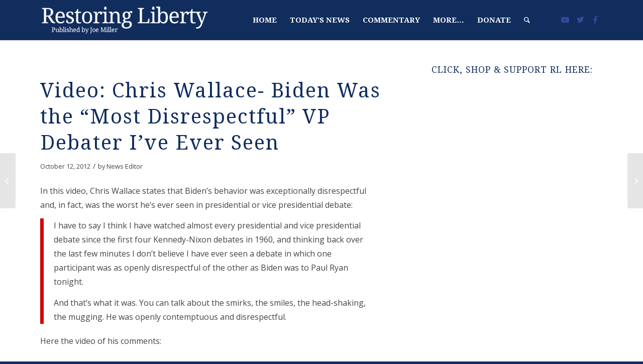

--- FILE ---
content_type: text/html; charset=UTF-8
request_url: https://joemiller.us/2012/10/video-chris-wallace-biden-was-the-most-disrespectful-vp-debater-ive-ever-seen/
body_size: 18810
content:
<!DOCTYPE html>
<html lang="en" class="html_stretched responsive av-preloader-active av-preloader-enabled av-default-lightbox  html_header_top html_logo_left html_main_nav_header html_menu_right html_custom html_header_sticky html_header_shrinking_disabled html_mobile_menu_tablet html_header_searchicon html_content_align_center html_header_unstick_top_disabled html_header_stretch_disabled html_minimal_header html_minimal_header_shadow html_av-submenu-hidden html_av-submenu-display-click html_av-overlay-side html_av-overlay-side-classic html_av-submenu-noclone html_entry_id_18854 av-cookies-no-cookie-consent av-no-preview html_text_menu_active ">
<head>
	
<link href="https://fonts.googleapis.com/css?family=Source+Serif+Pro:400,600,700&display=swap" rel="stylesheet">

<link href="https://fonts.googleapis.com/css?family=Open+Sans:300,300i,400,400i,600,600i,700,700i,800,800i&display=swap" rel="stylesheet">
	
<meta charset="UTF-8" />


<!-- mobile setting -->
<meta name="viewport" content="width=device-width, initial-scale=1">

<!-- Scripts/CSS and wp_head hook -->
<meta name='robots' content='index, follow, max-image-preview:large, max-snippet:-1, max-video-preview:-1' />

	<!-- This site is optimized with the Yoast SEO plugin v16.9 - https://yoast.com/wordpress/plugins/seo/ -->
	<title>Video: Chris Wallace- Biden Was the &quot;Most Disrespectful&quot; VP Debater I&#039;ve Ever Seen | Restoring Liberty</title>
	<link rel="canonical" href="https://joemiller.us/2012/10/video-chris-wallace-biden-was-the-most-disrespectful-vp-debater-ive-ever-seen/" />
	<meta property="og:locale" content="en_US" />
	<meta property="og:type" content="article" />
	<meta property="og:title" content="Video: Chris Wallace- Biden Was the &quot;Most Disrespectful&quot; VP Debater I&#039;ve Ever Seen | Restoring Liberty" />
	<meta property="og:description" content="In this video, Chris Wallace states that Biden&#039;s behavior was exceptionally disrespectful and, in fact, was the worst he&#039;s ever seen in presidential or vice presidential debate." />
	<meta property="og:url" content="https://joemiller.us/2012/10/video-chris-wallace-biden-was-the-most-disrespectful-vp-debater-ive-ever-seen/" />
	<meta property="og:site_name" content="Restoring Liberty" />
	<meta property="article:publisher" content="https://business.facebook.com/JoeMillerAlaska" />
	<meta property="article:published_time" content="2012-10-12T12:40:38+00:00" />
	<meta property="article:modified_time" content="2016-04-11T19:28:29+00:00" />
	<meta name="twitter:card" content="summary" />
	<meta name="twitter:creator" content="@JoeWMiller" />
	<meta name="twitter:site" content="@JoeWMiller" />
	<meta name="twitter:label1" content="Written by" />
	<meta name="twitter:data1" content="Joe Miller" />
	<meta name="twitter:label2" content="Est. reading time" />
	<meta name="twitter:data2" content="1 minute" />
	<script type="application/ld+json" class="yoast-schema-graph">{"@context":"https://schema.org","@graph":[{"@type":"WebSite","@id":"https://joemiller.us/#website","url":"https://joemiller.us/","name":"Restoring Liberty","description":"","potentialAction":[{"@type":"SearchAction","target":{"@type":"EntryPoint","urlTemplate":"https://joemiller.us/?s={search_term_string}"},"query-input":"required name=search_term_string"}],"inLanguage":"en"},{"@type":"WebPage","@id":"https://joemiller.us/2012/10/video-chris-wallace-biden-was-the-most-disrespectful-vp-debater-ive-ever-seen/#webpage","url":"https://joemiller.us/2012/10/video-chris-wallace-biden-was-the-most-disrespectful-vp-debater-ive-ever-seen/","name":"Video: Chris Wallace- Biden Was the \"Most Disrespectful\" VP Debater I've Ever Seen | Restoring Liberty","isPartOf":{"@id":"https://joemiller.us/#website"},"datePublished":"2012-10-12T12:40:38+00:00","dateModified":"2016-04-11T19:28:29+00:00","author":{"@id":"https://joemiller.us/#/schema/person/10047cab889bc53d808d2f1975d0b80a"},"breadcrumb":{"@id":"https://joemiller.us/2012/10/video-chris-wallace-biden-was-the-most-disrespectful-vp-debater-ive-ever-seen/#breadcrumb"},"inLanguage":"en","potentialAction":[{"@type":"ReadAction","target":["https://joemiller.us/2012/10/video-chris-wallace-biden-was-the-most-disrespectful-vp-debater-ive-ever-seen/"]}]},{"@type":"BreadcrumbList","@id":"https://joemiller.us/2012/10/video-chris-wallace-biden-was-the-most-disrespectful-vp-debater-ive-ever-seen/#breadcrumb","itemListElement":[{"@type":"ListItem","position":1,"name":"Home","item":"https://joemiller.us/homepage/"},{"@type":"ListItem","position":2,"name":"Video: Chris Wallace- Biden Was the &#8220;Most Disrespectful&#8221; VP Debater I&#8217;ve Ever Seen"}]},{"@type":"Person","@id":"https://joemiller.us/#/schema/person/10047cab889bc53d808d2f1975d0b80a","name":"Joe Miller","image":{"@type":"ImageObject","@id":"https://joemiller.us/#personlogo","inLanguage":"en","url":"https://secure.gravatar.com/avatar/001c01f36cb6f147f0fa3f0d2fd3f029?s=96&d=mm&r=g","contentUrl":"https://secure.gravatar.com/avatar/001c01f36cb6f147f0fa3f0d2fd3f029?s=96&d=mm&r=g","caption":"Joe Miller"},"url":"https://joemiller.us/author/joemiller/"}]}</script>
	<!-- / Yoast SEO plugin. -->


<link rel='dns-prefetch' href='//fonts.googleapis.com' />
<link rel="alternate" type="application/rss+xml" title="Restoring Liberty &raquo; Feed" href="https://joemiller.us/feed/" />
<link rel="alternate" type="application/rss+xml" title="Restoring Liberty &raquo; Comments Feed" href="https://joemiller.us/comments/feed/" />
<link rel="alternate" type="application/rss+xml" title="Restoring Liberty &raquo; Video: Chris Wallace- Biden Was the &#8220;Most Disrespectful&#8221; VP Debater I&#8217;ve Ever Seen Comments Feed" href="https://joemiller.us/2012/10/video-chris-wallace-biden-was-the-most-disrespectful-vp-debater-ive-ever-seen/feed/" />
		<!-- This site uses the Google Analytics by ExactMetrics plugin v7.22.0 - Using Analytics tracking - https://www.exactmetrics.com/ -->
							<script src="//www.googletagmanager.com/gtag/js?id=G-19RTL5V4D7"  data-cfasync="false" data-wpfc-render="false" type="text/javascript" async></script>
			<script data-cfasync="false" data-wpfc-render="false" type="text/javascript">
				var em_version = '7.22.0';
				var em_track_user = true;
				var em_no_track_reason = '';
				
								var disableStrs = [
										'ga-disable-G-19RTL5V4D7',
									];

				/* Function to detect opted out users */
				function __gtagTrackerIsOptedOut() {
					for (var index = 0; index < disableStrs.length; index++) {
						if (document.cookie.indexOf(disableStrs[index] + '=true') > -1) {
							return true;
						}
					}

					return false;
				}

				/* Disable tracking if the opt-out cookie exists. */
				if (__gtagTrackerIsOptedOut()) {
					for (var index = 0; index < disableStrs.length; index++) {
						window[disableStrs[index]] = true;
					}
				}

				/* Opt-out function */
				function __gtagTrackerOptout() {
					for (var index = 0; index < disableStrs.length; index++) {
						document.cookie = disableStrs[index] + '=true; expires=Thu, 31 Dec 2099 23:59:59 UTC; path=/';
						window[disableStrs[index]] = true;
					}
				}

				if ('undefined' === typeof gaOptout) {
					function gaOptout() {
						__gtagTrackerOptout();
					}
				}
								window.dataLayer = window.dataLayer || [];

				window.ExactMetricsDualTracker = {
					helpers: {},
					trackers: {},
				};
				if (em_track_user) {
					function __gtagDataLayer() {
						dataLayer.push(arguments);
					}

					function __gtagTracker(type, name, parameters) {
						if (!parameters) {
							parameters = {};
						}

						if (parameters.send_to) {
							__gtagDataLayer.apply(null, arguments);
							return;
						}

						if (type === 'event') {
														parameters.send_to = exactmetrics_frontend.v4_id;
							var hookName = name;
							if (typeof parameters['event_category'] !== 'undefined') {
								hookName = parameters['event_category'] + ':' + name;
							}

							if (typeof ExactMetricsDualTracker.trackers[hookName] !== 'undefined') {
								ExactMetricsDualTracker.trackers[hookName](parameters);
							} else {
								__gtagDataLayer('event', name, parameters);
							}
							
						} else {
							__gtagDataLayer.apply(null, arguments);
						}
					}

					__gtagTracker('js', new Date());
					__gtagTracker('set', {
						'developer_id.dNDMyYj': true,
											});
										__gtagTracker('config', 'G-19RTL5V4D7', {"forceSSL":"true","linker":{"domains":["restoringliberty.com"]}} );
															window.gtag = __gtagTracker;										(function () {
						/* https://developers.google.com/analytics/devguides/collection/analyticsjs/ */
						/* ga and __gaTracker compatibility shim. */
						var noopfn = function () {
							return null;
						};
						var newtracker = function () {
							return new Tracker();
						};
						var Tracker = function () {
							return null;
						};
						var p = Tracker.prototype;
						p.get = noopfn;
						p.set = noopfn;
						p.send = function () {
							var args = Array.prototype.slice.call(arguments);
							args.unshift('send');
							__gaTracker.apply(null, args);
						};
						var __gaTracker = function () {
							var len = arguments.length;
							if (len === 0) {
								return;
							}
							var f = arguments[len - 1];
							if (typeof f !== 'object' || f === null || typeof f.hitCallback !== 'function') {
								if ('send' === arguments[0]) {
									var hitConverted, hitObject = false, action;
									if ('event' === arguments[1]) {
										if ('undefined' !== typeof arguments[3]) {
											hitObject = {
												'eventAction': arguments[3],
												'eventCategory': arguments[2],
												'eventLabel': arguments[4],
												'value': arguments[5] ? arguments[5] : 1,
											}
										}
									}
									if ('pageview' === arguments[1]) {
										if ('undefined' !== typeof arguments[2]) {
											hitObject = {
												'eventAction': 'page_view',
												'page_path': arguments[2],
											}
										}
									}
									if (typeof arguments[2] === 'object') {
										hitObject = arguments[2];
									}
									if (typeof arguments[5] === 'object') {
										Object.assign(hitObject, arguments[5]);
									}
									if ('undefined' !== typeof arguments[1].hitType) {
										hitObject = arguments[1];
										if ('pageview' === hitObject.hitType) {
											hitObject.eventAction = 'page_view';
										}
									}
									if (hitObject) {
										action = 'timing' === arguments[1].hitType ? 'timing_complete' : hitObject.eventAction;
										hitConverted = mapArgs(hitObject);
										__gtagTracker('event', action, hitConverted);
									}
								}
								return;
							}

							function mapArgs(args) {
								var arg, hit = {};
								var gaMap = {
									'eventCategory': 'event_category',
									'eventAction': 'event_action',
									'eventLabel': 'event_label',
									'eventValue': 'event_value',
									'nonInteraction': 'non_interaction',
									'timingCategory': 'event_category',
									'timingVar': 'name',
									'timingValue': 'value',
									'timingLabel': 'event_label',
									'page': 'page_path',
									'location': 'page_location',
									'title': 'page_title',
									'referrer' : 'page_referrer',
								};
								for (arg in args) {
																		if (!(!args.hasOwnProperty(arg) || !gaMap.hasOwnProperty(arg))) {
										hit[gaMap[arg]] = args[arg];
									} else {
										hit[arg] = args[arg];
									}
								}
								return hit;
							}

							try {
								f.hitCallback();
							} catch (ex) {
							}
						};
						__gaTracker.create = newtracker;
						__gaTracker.getByName = newtracker;
						__gaTracker.getAll = function () {
							return [];
						};
						__gaTracker.remove = noopfn;
						__gaTracker.loaded = true;
						window['__gaTracker'] = __gaTracker;
					})();
									} else {
										console.log("");
					(function () {
						function __gtagTracker() {
							return null;
						}

						window['__gtagTracker'] = __gtagTracker;
						window['gtag'] = __gtagTracker;
					})();
									}
			</script>
				<!-- / Google Analytics by ExactMetrics -->
		
<!-- google webfont font replacement -->

			<script type='text/javascript'>

				(function() {
					
					/*	check if webfonts are disabled by user setting via cookie - or user must opt in.	*/
					var html = document.getElementsByTagName('html')[0];
					var cookie_check = html.className.indexOf('av-cookies-needs-opt-in') >= 0 || html.className.indexOf('av-cookies-can-opt-out') >= 0;
					var allow_continue = true;
					var silent_accept_cookie = html.className.indexOf('av-cookies-user-silent-accept') >= 0;

					if( cookie_check && ! silent_accept_cookie )
					{
						if( ! document.cookie.match(/aviaCookieConsent/) || html.className.indexOf('av-cookies-session-refused') >= 0 )
						{
							allow_continue = false;
						}
						else
						{
							if( ! document.cookie.match(/aviaPrivacyRefuseCookiesHideBar/) )
							{
								allow_continue = false;
							}
							else if( ! document.cookie.match(/aviaPrivacyEssentialCookiesEnabled/) )
							{
								allow_continue = false;
							}
							else if( document.cookie.match(/aviaPrivacyGoogleWebfontsDisabled/) )
							{
								allow_continue = false;
							}
						}
					}
					
					if( allow_continue )
					{
						var f = document.createElement('link');
					
						f.type 	= 'text/css';
						f.rel 	= 'stylesheet';
						f.href 	= '//fonts.googleapis.com/css?family=Droid+Serif%7COpen+Sans:400,600';
						f.id 	= 'avia-google-webfont';

						document.getElementsByTagName('head')[0].appendChild(f);
					}
				})();
			
			</script>
			<script type="text/javascript">
/* <![CDATA[ */
window._wpemojiSettings = {"baseUrl":"https:\/\/s.w.org\/images\/core\/emoji\/14.0.0\/72x72\/","ext":".png","svgUrl":"https:\/\/s.w.org\/images\/core\/emoji\/14.0.0\/svg\/","svgExt":".svg","source":{"concatemoji":"https:\/\/joemiller.us\/wp-includes\/js\/wp-emoji-release.min.js?ver=6.4.5"}};
/*! This file is auto-generated */
!function(i,n){var o,s,e;function c(e){try{var t={supportTests:e,timestamp:(new Date).valueOf()};sessionStorage.setItem(o,JSON.stringify(t))}catch(e){}}function p(e,t,n){e.clearRect(0,0,e.canvas.width,e.canvas.height),e.fillText(t,0,0);var t=new Uint32Array(e.getImageData(0,0,e.canvas.width,e.canvas.height).data),r=(e.clearRect(0,0,e.canvas.width,e.canvas.height),e.fillText(n,0,0),new Uint32Array(e.getImageData(0,0,e.canvas.width,e.canvas.height).data));return t.every(function(e,t){return e===r[t]})}function u(e,t,n){switch(t){case"flag":return n(e,"\ud83c\udff3\ufe0f\u200d\u26a7\ufe0f","\ud83c\udff3\ufe0f\u200b\u26a7\ufe0f")?!1:!n(e,"\ud83c\uddfa\ud83c\uddf3","\ud83c\uddfa\u200b\ud83c\uddf3")&&!n(e,"\ud83c\udff4\udb40\udc67\udb40\udc62\udb40\udc65\udb40\udc6e\udb40\udc67\udb40\udc7f","\ud83c\udff4\u200b\udb40\udc67\u200b\udb40\udc62\u200b\udb40\udc65\u200b\udb40\udc6e\u200b\udb40\udc67\u200b\udb40\udc7f");case"emoji":return!n(e,"\ud83e\udef1\ud83c\udffb\u200d\ud83e\udef2\ud83c\udfff","\ud83e\udef1\ud83c\udffb\u200b\ud83e\udef2\ud83c\udfff")}return!1}function f(e,t,n){var r="undefined"!=typeof WorkerGlobalScope&&self instanceof WorkerGlobalScope?new OffscreenCanvas(300,150):i.createElement("canvas"),a=r.getContext("2d",{willReadFrequently:!0}),o=(a.textBaseline="top",a.font="600 32px Arial",{});return e.forEach(function(e){o[e]=t(a,e,n)}),o}function t(e){var t=i.createElement("script");t.src=e,t.defer=!0,i.head.appendChild(t)}"undefined"!=typeof Promise&&(o="wpEmojiSettingsSupports",s=["flag","emoji"],n.supports={everything:!0,everythingExceptFlag:!0},e=new Promise(function(e){i.addEventListener("DOMContentLoaded",e,{once:!0})}),new Promise(function(t){var n=function(){try{var e=JSON.parse(sessionStorage.getItem(o));if("object"==typeof e&&"number"==typeof e.timestamp&&(new Date).valueOf()<e.timestamp+604800&&"object"==typeof e.supportTests)return e.supportTests}catch(e){}return null}();if(!n){if("undefined"!=typeof Worker&&"undefined"!=typeof OffscreenCanvas&&"undefined"!=typeof URL&&URL.createObjectURL&&"undefined"!=typeof Blob)try{var e="postMessage("+f.toString()+"("+[JSON.stringify(s),u.toString(),p.toString()].join(",")+"));",r=new Blob([e],{type:"text/javascript"}),a=new Worker(URL.createObjectURL(r),{name:"wpTestEmojiSupports"});return void(a.onmessage=function(e){c(n=e.data),a.terminate(),t(n)})}catch(e){}c(n=f(s,u,p))}t(n)}).then(function(e){for(var t in e)n.supports[t]=e[t],n.supports.everything=n.supports.everything&&n.supports[t],"flag"!==t&&(n.supports.everythingExceptFlag=n.supports.everythingExceptFlag&&n.supports[t]);n.supports.everythingExceptFlag=n.supports.everythingExceptFlag&&!n.supports.flag,n.DOMReady=!1,n.readyCallback=function(){n.DOMReady=!0}}).then(function(){return e}).then(function(){var e;n.supports.everything||(n.readyCallback(),(e=n.source||{}).concatemoji?t(e.concatemoji):e.wpemoji&&e.twemoji&&(t(e.twemoji),t(e.wpemoji)))}))}((window,document),window._wpemojiSettings);
/* ]]> */
</script>
<!-- joemiller.us is managing ads with Advanced Ads --><script id="joemi-ready">
			window.advanced_ads_ready=function(e,a){a=a||"complete";var d=function(e){return"interactive"===a?"loading"!==e:"complete"===e};d(document.readyState)?e():document.addEventListener("readystatechange",(function(a){d(a.target.readyState)&&e()}),{once:"interactive"===a})},window.advanced_ads_ready_queue=window.advanced_ads_ready_queue||[];		</script>
		<link rel='stylesheet' id='avia-grid-css' href='https://joemiller.us/wp-content/themes/enfold/css/grid.css?ver=4.8.5' type='text/css' media='all' />
<link rel='stylesheet' id='avia-base-css' href='https://joemiller.us/wp-content/themes/enfold/css/base.css?ver=4.8.5' type='text/css' media='all' />
<link rel='stylesheet' id='avia-layout-css' href='https://joemiller.us/wp-content/themes/enfold/css/layout.css?ver=4.8.5' type='text/css' media='all' />
<link rel='stylesheet' id='avia-module-magazine-css' href='https://joemiller.us/wp-content/themes/enfold/config-templatebuilder/avia-shortcodes/magazine/magazine.css?ver=6.4.5' type='text/css' media='all' />
<link rel='stylesheet' id='avia-module-audioplayer-css' href='https://joemiller.us/wp-content/themes/enfold/config-templatebuilder/avia-shortcodes/audio-player/audio-player.css?ver=6.4.5' type='text/css' media='all' />
<link rel='stylesheet' id='avia-module-blog-css' href='https://joemiller.us/wp-content/themes/enfold/config-templatebuilder/avia-shortcodes/blog/blog.css?ver=6.4.5' type='text/css' media='all' />
<link rel='stylesheet' id='avia-module-postslider-css' href='https://joemiller.us/wp-content/themes/enfold/config-templatebuilder/avia-shortcodes/postslider/postslider.css?ver=6.4.5' type='text/css' media='all' />
<link rel='stylesheet' id='avia-module-button-css' href='https://joemiller.us/wp-content/themes/enfold/config-templatebuilder/avia-shortcodes/buttons/buttons.css?ver=6.4.5' type='text/css' media='all' />
<link rel='stylesheet' id='avia-module-buttonrow-css' href='https://joemiller.us/wp-content/themes/enfold/config-templatebuilder/avia-shortcodes/buttonrow/buttonrow.css?ver=6.4.5' type='text/css' media='all' />
<link rel='stylesheet' id='avia-module-button-fullwidth-css' href='https://joemiller.us/wp-content/themes/enfold/config-templatebuilder/avia-shortcodes/buttons_fullwidth/buttons_fullwidth.css?ver=6.4.5' type='text/css' media='all' />
<link rel='stylesheet' id='avia-module-catalogue-css' href='https://joemiller.us/wp-content/themes/enfold/config-templatebuilder/avia-shortcodes/catalogue/catalogue.css?ver=6.4.5' type='text/css' media='all' />
<link rel='stylesheet' id='avia-module-comments-css' href='https://joemiller.us/wp-content/themes/enfold/config-templatebuilder/avia-shortcodes/comments/comments.css?ver=6.4.5' type='text/css' media='all' />
<link rel='stylesheet' id='avia-module-contact-css' href='https://joemiller.us/wp-content/themes/enfold/config-templatebuilder/avia-shortcodes/contact/contact.css?ver=6.4.5' type='text/css' media='all' />
<link rel='stylesheet' id='avia-module-slideshow-css' href='https://joemiller.us/wp-content/themes/enfold/config-templatebuilder/avia-shortcodes/slideshow/slideshow.css?ver=6.4.5' type='text/css' media='all' />
<link rel='stylesheet' id='avia-module-slideshow-contentpartner-css' href='https://joemiller.us/wp-content/themes/enfold/config-templatebuilder/avia-shortcodes/contentslider/contentslider.css?ver=6.4.5' type='text/css' media='all' />
<link rel='stylesheet' id='avia-module-countdown-css' href='https://joemiller.us/wp-content/themes/enfold/config-templatebuilder/avia-shortcodes/countdown/countdown.css?ver=6.4.5' type='text/css' media='all' />
<link rel='stylesheet' id='avia-module-gallery-css' href='https://joemiller.us/wp-content/themes/enfold/config-templatebuilder/avia-shortcodes/gallery/gallery.css?ver=6.4.5' type='text/css' media='all' />
<link rel='stylesheet' id='avia-module-gallery-hor-css' href='https://joemiller.us/wp-content/themes/enfold/config-templatebuilder/avia-shortcodes/gallery_horizontal/gallery_horizontal.css?ver=6.4.5' type='text/css' media='all' />
<link rel='stylesheet' id='avia-module-maps-css' href='https://joemiller.us/wp-content/themes/enfold/config-templatebuilder/avia-shortcodes/google_maps/google_maps.css?ver=6.4.5' type='text/css' media='all' />
<link rel='stylesheet' id='avia-module-gridrow-css' href='https://joemiller.us/wp-content/themes/enfold/config-templatebuilder/avia-shortcodes/grid_row/grid_row.css?ver=6.4.5' type='text/css' media='all' />
<link rel='stylesheet' id='avia-module-heading-css' href='https://joemiller.us/wp-content/themes/enfold/config-templatebuilder/avia-shortcodes/heading/heading.css?ver=6.4.5' type='text/css' media='all' />
<link rel='stylesheet' id='avia-module-rotator-css' href='https://joemiller.us/wp-content/themes/enfold/config-templatebuilder/avia-shortcodes/headline_rotator/headline_rotator.css?ver=6.4.5' type='text/css' media='all' />
<link rel='stylesheet' id='avia-module-hr-css' href='https://joemiller.us/wp-content/themes/enfold/config-templatebuilder/avia-shortcodes/hr/hr.css?ver=6.4.5' type='text/css' media='all' />
<link rel='stylesheet' id='avia-module-icon-css' href='https://joemiller.us/wp-content/themes/enfold/config-templatebuilder/avia-shortcodes/icon/icon.css?ver=6.4.5' type='text/css' media='all' />
<link rel='stylesheet' id='avia-module-iconbox-css' href='https://joemiller.us/wp-content/themes/enfold/config-templatebuilder/avia-shortcodes/iconbox/iconbox.css?ver=6.4.5' type='text/css' media='all' />
<link rel='stylesheet' id='avia-module-icongrid-css' href='https://joemiller.us/wp-content/themes/enfold/config-templatebuilder/avia-shortcodes/icongrid/icongrid.css?ver=6.4.5' type='text/css' media='all' />
<link rel='stylesheet' id='avia-module-iconlist-css' href='https://joemiller.us/wp-content/themes/enfold/config-templatebuilder/avia-shortcodes/iconlist/iconlist.css?ver=6.4.5' type='text/css' media='all' />
<link rel='stylesheet' id='avia-module-image-css' href='https://joemiller.us/wp-content/themes/enfold/config-templatebuilder/avia-shortcodes/image/image.css?ver=6.4.5' type='text/css' media='all' />
<link rel='stylesheet' id='avia-module-hotspot-css' href='https://joemiller.us/wp-content/themes/enfold/config-templatebuilder/avia-shortcodes/image_hotspots/image_hotspots.css?ver=6.4.5' type='text/css' media='all' />
<link rel='stylesheet' id='avia-module-masonry-css' href='https://joemiller.us/wp-content/themes/enfold/config-templatebuilder/avia-shortcodes/masonry_entries/masonry_entries.css?ver=6.4.5' type='text/css' media='all' />
<link rel='stylesheet' id='avia-siteloader-css' href='https://joemiller.us/wp-content/themes/enfold/css/avia-snippet-site-preloader.css?ver=6.4.5' type='text/css' media='all' />
<link rel='stylesheet' id='avia-module-menu-css' href='https://joemiller.us/wp-content/themes/enfold/config-templatebuilder/avia-shortcodes/menu/menu.css?ver=6.4.5' type='text/css' media='all' />
<link rel='stylesheet' id='avia-module-notification-css' href='https://joemiller.us/wp-content/themes/enfold/config-templatebuilder/avia-shortcodes/notification/notification.css?ver=6.4.5' type='text/css' media='all' />
<link rel='stylesheet' id='avia-module-numbers-css' href='https://joemiller.us/wp-content/themes/enfold/config-templatebuilder/avia-shortcodes/numbers/numbers.css?ver=6.4.5' type='text/css' media='all' />
<link rel='stylesheet' id='avia-module-portfolio-css' href='https://joemiller.us/wp-content/themes/enfold/config-templatebuilder/avia-shortcodes/portfolio/portfolio.css?ver=6.4.5' type='text/css' media='all' />
<link rel='stylesheet' id='avia-module-post-metadata-css' href='https://joemiller.us/wp-content/themes/enfold/config-templatebuilder/avia-shortcodes/post_metadata/post_metadata.css?ver=6.4.5' type='text/css' media='all' />
<link rel='stylesheet' id='avia-module-progress-bar-css' href='https://joemiller.us/wp-content/themes/enfold/config-templatebuilder/avia-shortcodes/progressbar/progressbar.css?ver=6.4.5' type='text/css' media='all' />
<link rel='stylesheet' id='avia-module-promobox-css' href='https://joemiller.us/wp-content/themes/enfold/config-templatebuilder/avia-shortcodes/promobox/promobox.css?ver=6.4.5' type='text/css' media='all' />
<link rel='stylesheet' id='avia-sc-search-css' href='https://joemiller.us/wp-content/themes/enfold/config-templatebuilder/avia-shortcodes/search/search.css?ver=6.4.5' type='text/css' media='all' />
<link rel='stylesheet' id='avia-module-slideshow-accordion-css' href='https://joemiller.us/wp-content/themes/enfold/config-templatebuilder/avia-shortcodes/slideshow_accordion/slideshow_accordion.css?ver=6.4.5' type='text/css' media='all' />
<link rel='stylesheet' id='avia-module-slideshow-feature-image-css' href='https://joemiller.us/wp-content/themes/enfold/config-templatebuilder/avia-shortcodes/slideshow_feature_image/slideshow_feature_image.css?ver=6.4.5' type='text/css' media='all' />
<link rel='stylesheet' id='avia-module-slideshow-fullsize-css' href='https://joemiller.us/wp-content/themes/enfold/config-templatebuilder/avia-shortcodes/slideshow_fullsize/slideshow_fullsize.css?ver=6.4.5' type='text/css' media='all' />
<link rel='stylesheet' id='avia-module-slideshow-fullscreen-css' href='https://joemiller.us/wp-content/themes/enfold/config-templatebuilder/avia-shortcodes/slideshow_fullscreen/slideshow_fullscreen.css?ver=6.4.5' type='text/css' media='all' />
<link rel='stylesheet' id='avia-module-slideshow-ls-css' href='https://joemiller.us/wp-content/themes/enfold/config-templatebuilder/avia-shortcodes/slideshow_layerslider/slideshow_layerslider.css?ver=6.4.5' type='text/css' media='all' />
<link rel='stylesheet' id='avia-module-social-css' href='https://joemiller.us/wp-content/themes/enfold/config-templatebuilder/avia-shortcodes/social_share/social_share.css?ver=6.4.5' type='text/css' media='all' />
<link rel='stylesheet' id='avia-module-tabsection-css' href='https://joemiller.us/wp-content/themes/enfold/config-templatebuilder/avia-shortcodes/tab_section/tab_section.css?ver=6.4.5' type='text/css' media='all' />
<link rel='stylesheet' id='avia-module-table-css' href='https://joemiller.us/wp-content/themes/enfold/config-templatebuilder/avia-shortcodes/table/table.css?ver=6.4.5' type='text/css' media='all' />
<link rel='stylesheet' id='avia-module-tabs-css' href='https://joemiller.us/wp-content/themes/enfold/config-templatebuilder/avia-shortcodes/tabs/tabs.css?ver=6.4.5' type='text/css' media='all' />
<link rel='stylesheet' id='avia-module-team-css' href='https://joemiller.us/wp-content/themes/enfold/config-templatebuilder/avia-shortcodes/team/team.css?ver=6.4.5' type='text/css' media='all' />
<link rel='stylesheet' id='avia-module-testimonials-css' href='https://joemiller.us/wp-content/themes/enfold/config-templatebuilder/avia-shortcodes/testimonials/testimonials.css?ver=6.4.5' type='text/css' media='all' />
<link rel='stylesheet' id='avia-module-timeline-css' href='https://joemiller.us/wp-content/themes/enfold/config-templatebuilder/avia-shortcodes/timeline/timeline.css?ver=6.4.5' type='text/css' media='all' />
<link rel='stylesheet' id='avia-module-toggles-css' href='https://joemiller.us/wp-content/themes/enfold/config-templatebuilder/avia-shortcodes/toggles/toggles.css?ver=6.4.5' type='text/css' media='all' />
<link rel='stylesheet' id='avia-module-video-css' href='https://joemiller.us/wp-content/themes/enfold/config-templatebuilder/avia-shortcodes/video/video.css?ver=6.4.5' type='text/css' media='all' />
<link rel='stylesheet' id='snp_styles_reset-css' href='https://joemiller.us/wp-content/plugins/arscode-ninja-popups/themes/reset.min.css?ver=6.4.5' type='text/css' media='all' />
<link rel='stylesheet' id='fancybox2-css' href='https://joemiller.us/wp-content/plugins/arscode-ninja-popups/fancybox2/jquery.fancybox.min.css?ver=6.4.5' type='text/css' media='all' />
<link rel='stylesheet' id='snp_styles_bar5-css' href='https://joemiller.us/wp-content/plugins/arscode-ninja-bars-pack/themes/bar5/style.css?ver=6.4.5' type='text/css' media='all' />
<link rel='stylesheet' id='snp-f-Droid+Serif-css' href='https://fonts.googleapis.com/css?family=Droid+Serif:400italic,700italic,400,700' type='text/css' media='all' />
<link rel='stylesheet' id='snp-f-Open+Sans-css' href='https://fonts.googleapis.com/css?family=Open+Sans:400italic,700italic,400,700' type='text/css' media='all' />
<style id='wp-emoji-styles-inline-css' type='text/css'>

	img.wp-smiley, img.emoji {
		display: inline !important;
		border: none !important;
		box-shadow: none !important;
		height: 1em !important;
		width: 1em !important;
		margin: 0 0.07em !important;
		vertical-align: -0.1em !important;
		background: none !important;
		padding: 0 !important;
	}
</style>
<link rel='stylesheet' id='wp-block-library-css' href='https://joemiller.us/wp-includes/css/dist/block-library/style.min.css?ver=6.4.5' type='text/css' media='all' />
<style id='classic-theme-styles-inline-css' type='text/css'>
/*! This file is auto-generated */
.wp-block-button__link{color:#fff;background-color:#32373c;border-radius:9999px;box-shadow:none;text-decoration:none;padding:calc(.667em + 2px) calc(1.333em + 2px);font-size:1.125em}.wp-block-file__button{background:#32373c;color:#fff;text-decoration:none}
</style>
<style id='global-styles-inline-css' type='text/css'>
body{--wp--preset--color--black: #000000;--wp--preset--color--cyan-bluish-gray: #abb8c3;--wp--preset--color--white: #ffffff;--wp--preset--color--pale-pink: #f78da7;--wp--preset--color--vivid-red: #cf2e2e;--wp--preset--color--luminous-vivid-orange: #ff6900;--wp--preset--color--luminous-vivid-amber: #fcb900;--wp--preset--color--light-green-cyan: #7bdcb5;--wp--preset--color--vivid-green-cyan: #00d084;--wp--preset--color--pale-cyan-blue: #8ed1fc;--wp--preset--color--vivid-cyan-blue: #0693e3;--wp--preset--color--vivid-purple: #9b51e0;--wp--preset--gradient--vivid-cyan-blue-to-vivid-purple: linear-gradient(135deg,rgba(6,147,227,1) 0%,rgb(155,81,224) 100%);--wp--preset--gradient--light-green-cyan-to-vivid-green-cyan: linear-gradient(135deg,rgb(122,220,180) 0%,rgb(0,208,130) 100%);--wp--preset--gradient--luminous-vivid-amber-to-luminous-vivid-orange: linear-gradient(135deg,rgba(252,185,0,1) 0%,rgba(255,105,0,1) 100%);--wp--preset--gradient--luminous-vivid-orange-to-vivid-red: linear-gradient(135deg,rgba(255,105,0,1) 0%,rgb(207,46,46) 100%);--wp--preset--gradient--very-light-gray-to-cyan-bluish-gray: linear-gradient(135deg,rgb(238,238,238) 0%,rgb(169,184,195) 100%);--wp--preset--gradient--cool-to-warm-spectrum: linear-gradient(135deg,rgb(74,234,220) 0%,rgb(151,120,209) 20%,rgb(207,42,186) 40%,rgb(238,44,130) 60%,rgb(251,105,98) 80%,rgb(254,248,76) 100%);--wp--preset--gradient--blush-light-purple: linear-gradient(135deg,rgb(255,206,236) 0%,rgb(152,150,240) 100%);--wp--preset--gradient--blush-bordeaux: linear-gradient(135deg,rgb(254,205,165) 0%,rgb(254,45,45) 50%,rgb(107,0,62) 100%);--wp--preset--gradient--luminous-dusk: linear-gradient(135deg,rgb(255,203,112) 0%,rgb(199,81,192) 50%,rgb(65,88,208) 100%);--wp--preset--gradient--pale-ocean: linear-gradient(135deg,rgb(255,245,203) 0%,rgb(182,227,212) 50%,rgb(51,167,181) 100%);--wp--preset--gradient--electric-grass: linear-gradient(135deg,rgb(202,248,128) 0%,rgb(113,206,126) 100%);--wp--preset--gradient--midnight: linear-gradient(135deg,rgb(2,3,129) 0%,rgb(40,116,252) 100%);--wp--preset--font-size--small: 13px;--wp--preset--font-size--medium: 20px;--wp--preset--font-size--large: 36px;--wp--preset--font-size--x-large: 42px;--wp--preset--spacing--20: 0.44rem;--wp--preset--spacing--30: 0.67rem;--wp--preset--spacing--40: 1rem;--wp--preset--spacing--50: 1.5rem;--wp--preset--spacing--60: 2.25rem;--wp--preset--spacing--70: 3.38rem;--wp--preset--spacing--80: 5.06rem;--wp--preset--shadow--natural: 6px 6px 9px rgba(0, 0, 0, 0.2);--wp--preset--shadow--deep: 12px 12px 50px rgba(0, 0, 0, 0.4);--wp--preset--shadow--sharp: 6px 6px 0px rgba(0, 0, 0, 0.2);--wp--preset--shadow--outlined: 6px 6px 0px -3px rgba(255, 255, 255, 1), 6px 6px rgba(0, 0, 0, 1);--wp--preset--shadow--crisp: 6px 6px 0px rgba(0, 0, 0, 1);}:where(.is-layout-flex){gap: 0.5em;}:where(.is-layout-grid){gap: 0.5em;}body .is-layout-flow > .alignleft{float: left;margin-inline-start: 0;margin-inline-end: 2em;}body .is-layout-flow > .alignright{float: right;margin-inline-start: 2em;margin-inline-end: 0;}body .is-layout-flow > .aligncenter{margin-left: auto !important;margin-right: auto !important;}body .is-layout-constrained > .alignleft{float: left;margin-inline-start: 0;margin-inline-end: 2em;}body .is-layout-constrained > .alignright{float: right;margin-inline-start: 2em;margin-inline-end: 0;}body .is-layout-constrained > .aligncenter{margin-left: auto !important;margin-right: auto !important;}body .is-layout-constrained > :where(:not(.alignleft):not(.alignright):not(.alignfull)){max-width: var(--wp--style--global--content-size);margin-left: auto !important;margin-right: auto !important;}body .is-layout-constrained > .alignwide{max-width: var(--wp--style--global--wide-size);}body .is-layout-flex{display: flex;}body .is-layout-flex{flex-wrap: wrap;align-items: center;}body .is-layout-flex > *{margin: 0;}body .is-layout-grid{display: grid;}body .is-layout-grid > *{margin: 0;}:where(.wp-block-columns.is-layout-flex){gap: 2em;}:where(.wp-block-columns.is-layout-grid){gap: 2em;}:where(.wp-block-post-template.is-layout-flex){gap: 1.25em;}:where(.wp-block-post-template.is-layout-grid){gap: 1.25em;}.has-black-color{color: var(--wp--preset--color--black) !important;}.has-cyan-bluish-gray-color{color: var(--wp--preset--color--cyan-bluish-gray) !important;}.has-white-color{color: var(--wp--preset--color--white) !important;}.has-pale-pink-color{color: var(--wp--preset--color--pale-pink) !important;}.has-vivid-red-color{color: var(--wp--preset--color--vivid-red) !important;}.has-luminous-vivid-orange-color{color: var(--wp--preset--color--luminous-vivid-orange) !important;}.has-luminous-vivid-amber-color{color: var(--wp--preset--color--luminous-vivid-amber) !important;}.has-light-green-cyan-color{color: var(--wp--preset--color--light-green-cyan) !important;}.has-vivid-green-cyan-color{color: var(--wp--preset--color--vivid-green-cyan) !important;}.has-pale-cyan-blue-color{color: var(--wp--preset--color--pale-cyan-blue) !important;}.has-vivid-cyan-blue-color{color: var(--wp--preset--color--vivid-cyan-blue) !important;}.has-vivid-purple-color{color: var(--wp--preset--color--vivid-purple) !important;}.has-black-background-color{background-color: var(--wp--preset--color--black) !important;}.has-cyan-bluish-gray-background-color{background-color: var(--wp--preset--color--cyan-bluish-gray) !important;}.has-white-background-color{background-color: var(--wp--preset--color--white) !important;}.has-pale-pink-background-color{background-color: var(--wp--preset--color--pale-pink) !important;}.has-vivid-red-background-color{background-color: var(--wp--preset--color--vivid-red) !important;}.has-luminous-vivid-orange-background-color{background-color: var(--wp--preset--color--luminous-vivid-orange) !important;}.has-luminous-vivid-amber-background-color{background-color: var(--wp--preset--color--luminous-vivid-amber) !important;}.has-light-green-cyan-background-color{background-color: var(--wp--preset--color--light-green-cyan) !important;}.has-vivid-green-cyan-background-color{background-color: var(--wp--preset--color--vivid-green-cyan) !important;}.has-pale-cyan-blue-background-color{background-color: var(--wp--preset--color--pale-cyan-blue) !important;}.has-vivid-cyan-blue-background-color{background-color: var(--wp--preset--color--vivid-cyan-blue) !important;}.has-vivid-purple-background-color{background-color: var(--wp--preset--color--vivid-purple) !important;}.has-black-border-color{border-color: var(--wp--preset--color--black) !important;}.has-cyan-bluish-gray-border-color{border-color: var(--wp--preset--color--cyan-bluish-gray) !important;}.has-white-border-color{border-color: var(--wp--preset--color--white) !important;}.has-pale-pink-border-color{border-color: var(--wp--preset--color--pale-pink) !important;}.has-vivid-red-border-color{border-color: var(--wp--preset--color--vivid-red) !important;}.has-luminous-vivid-orange-border-color{border-color: var(--wp--preset--color--luminous-vivid-orange) !important;}.has-luminous-vivid-amber-border-color{border-color: var(--wp--preset--color--luminous-vivid-amber) !important;}.has-light-green-cyan-border-color{border-color: var(--wp--preset--color--light-green-cyan) !important;}.has-vivid-green-cyan-border-color{border-color: var(--wp--preset--color--vivid-green-cyan) !important;}.has-pale-cyan-blue-border-color{border-color: var(--wp--preset--color--pale-cyan-blue) !important;}.has-vivid-cyan-blue-border-color{border-color: var(--wp--preset--color--vivid-cyan-blue) !important;}.has-vivid-purple-border-color{border-color: var(--wp--preset--color--vivid-purple) !important;}.has-vivid-cyan-blue-to-vivid-purple-gradient-background{background: var(--wp--preset--gradient--vivid-cyan-blue-to-vivid-purple) !important;}.has-light-green-cyan-to-vivid-green-cyan-gradient-background{background: var(--wp--preset--gradient--light-green-cyan-to-vivid-green-cyan) !important;}.has-luminous-vivid-amber-to-luminous-vivid-orange-gradient-background{background: var(--wp--preset--gradient--luminous-vivid-amber-to-luminous-vivid-orange) !important;}.has-luminous-vivid-orange-to-vivid-red-gradient-background{background: var(--wp--preset--gradient--luminous-vivid-orange-to-vivid-red) !important;}.has-very-light-gray-to-cyan-bluish-gray-gradient-background{background: var(--wp--preset--gradient--very-light-gray-to-cyan-bluish-gray) !important;}.has-cool-to-warm-spectrum-gradient-background{background: var(--wp--preset--gradient--cool-to-warm-spectrum) !important;}.has-blush-light-purple-gradient-background{background: var(--wp--preset--gradient--blush-light-purple) !important;}.has-blush-bordeaux-gradient-background{background: var(--wp--preset--gradient--blush-bordeaux) !important;}.has-luminous-dusk-gradient-background{background: var(--wp--preset--gradient--luminous-dusk) !important;}.has-pale-ocean-gradient-background{background: var(--wp--preset--gradient--pale-ocean) !important;}.has-electric-grass-gradient-background{background: var(--wp--preset--gradient--electric-grass) !important;}.has-midnight-gradient-background{background: var(--wp--preset--gradient--midnight) !important;}.has-small-font-size{font-size: var(--wp--preset--font-size--small) !important;}.has-medium-font-size{font-size: var(--wp--preset--font-size--medium) !important;}.has-large-font-size{font-size: var(--wp--preset--font-size--large) !important;}.has-x-large-font-size{font-size: var(--wp--preset--font-size--x-large) !important;}
.wp-block-navigation a:where(:not(.wp-element-button)){color: inherit;}
:where(.wp-block-post-template.is-layout-flex){gap: 1.25em;}:where(.wp-block-post-template.is-layout-grid){gap: 1.25em;}
:where(.wp-block-columns.is-layout-flex){gap: 2em;}:where(.wp-block-columns.is-layout-grid){gap: 2em;}
.wp-block-pullquote{font-size: 1.5em;line-height: 1.6;}
</style>
<link rel='stylesheet' id='avia-scs-css' href='https://joemiller.us/wp-content/themes/enfold/css/shortcodes.css?ver=4.8.5' type='text/css' media='all' />
<link rel='stylesheet' id='avia-popup-css-css' href='https://joemiller.us/wp-content/themes/enfold/js/aviapopup/magnific-popup.css?ver=4.8.5' type='text/css' media='screen' />
<link rel='stylesheet' id='avia-lightbox-css' href='https://joemiller.us/wp-content/themes/enfold/css/avia-snippet-lightbox.css?ver=4.8.5' type='text/css' media='screen' />
<link rel='stylesheet' id='avia-widget-css-css' href='https://joemiller.us/wp-content/themes/enfold/css/avia-snippet-widget.css?ver=4.8.5' type='text/css' media='screen' />
<link rel='stylesheet' id='avia-dynamic-css' href='https://joemiller.us/wp-content/uploads/dynamic_avia/enfold_child.css?ver=659ec6bfcae51' type='text/css' media='all' />
<link rel='stylesheet' id='avia-custom-css' href='https://joemiller.us/wp-content/themes/enfold/css/custom.css?ver=4.8.5' type='text/css' media='all' />
<link rel='stylesheet' id='avia-style-css' href='https://joemiller.us/wp-content/themes/enfold-child/style.css?ver=4.8.5' type='text/css' media='all' />
<link rel='stylesheet' id='avia-gravity-css' href='https://joemiller.us/wp-content/themes/enfold/config-gravityforms/gravity-mod.css?ver=4.8.5' type='text/css' media='screen' />
<script type="text/javascript" src="https://joemiller.us/wp-includes/js/jquery/jquery.min.js?ver=3.7.1" id="jquery-core-js"></script>
<script type="text/javascript" src="https://joemiller.us/wp-includes/js/jquery/jquery-migrate.min.js?ver=3.4.1" id="jquery-migrate-js"></script>
<script type="text/javascript" src="https://joemiller.us/wp-content/plugins/google-analytics-dashboard-for-wp/assets/js/frontend-gtag.min.js?ver=7.22.0" id="exactmetrics-frontend-script-js"></script>
<script data-cfasync="false" data-wpfc-render="false" type="text/javascript" id='exactmetrics-frontend-script-js-extra'>/* <![CDATA[ */
var exactmetrics_frontend = {"js_events_tracking":"true","download_extensions":"zip,mp3,mpeg,pdf,docx,pptx,xlsx,rar","inbound_paths":"[{\"path\":\"\\\/go\\\/\",\"label\":\"affiliate\"},{\"path\":\"\\\/recommend\\\/\",\"label\":\"affiliate\"}]","home_url":"https:\/\/joemiller.us","hash_tracking":"false","v4_id":"G-19RTL5V4D7"};/* ]]> */
</script>
<script type="text/javascript" src="https://joemiller.us/wp-content/uploads/668/845/public/assets/js/250.js?ver=1.0.0" id="advanced-ads-by-size-js-js"></script>
<script type="text/javascript" src="https://joemiller.us/wp-content/themes/enfold/js/avia-compat.js?ver=4.8.5" id="avia-compat-js"></script>
<link rel="https://api.w.org/" href="https://joemiller.us/wp-json/" /><link rel="alternate" type="application/json" href="https://joemiller.us/wp-json/wp/v2/posts/18854" /><link rel="EditURI" type="application/rsd+xml" title="RSD" href="https://joemiller.us/xmlrpc.php?rsd" />
<link rel='shortlink' href='https://joemiller.us/?p=18854' />
<link rel="alternate" type="application/json+oembed" href="https://joemiller.us/wp-json/oembed/1.0/embed?url=https%3A%2F%2Fjoemiller.us%2F2012%2F10%2Fvideo-chris-wallace-biden-was-the-most-disrespectful-vp-debater-ive-ever-seen%2F" />
<link rel="alternate" type="text/xml+oembed" href="https://joemiller.us/wp-json/oembed/1.0/embed?url=https%3A%2F%2Fjoemiller.us%2F2012%2F10%2Fvideo-chris-wallace-biden-was-the-most-disrespectful-vp-debater-ive-ever-seen%2F&#038;format=xml" />
<script type="text/javascript">
	window._se_plugin_version = '8.1.9';
</script>
<link rel="profile" href="http://gmpg.org/xfn/11" />
<link rel="alternate" type="application/rss+xml" title="Restoring Liberty RSS2 Feed" href="https://joemiller.us/feed/" />
<link rel="pingback" href="https://joemiller.us/xmlrpc.php" />

<style type='text/css' media='screen'>
 #top #header_main > .container, #top #header_main > .container .main_menu  .av-main-nav > li > a, #top #header_main #menu-item-shop .cart_dropdown_link{ height:80px; line-height: 80px; }
 .html_top_nav_header .av-logo-container{ height:80px;  }
 .html_header_top.html_header_sticky #top #wrap_all #main{ padding-top:80px; } 
</style>
<!--[if lt IE 9]><script src="https://joemiller.us/wp-content/themes/enfold/js/html5shiv.js"></script><![endif]-->
<link rel="icon" href="https://joemiller.us/wp-content/uploads/favicon-2.png" type="image/png">
<script  async src="https://pagead2.googlesyndication.com/pagead/js/adsbygoogle.js?client=ca-pub-6791007932778169" crossorigin="anonymous"></script><style type='text/css'>
@font-face {font-family: 'entypo-fontello'; font-weight: normal; font-style: normal; font-display: auto;
src: url('https://joemiller.us/wp-content/themes/enfold/config-templatebuilder/avia-template-builder/assets/fonts/entypo-fontello.woff2') format('woff2'),
url('https://joemiller.us/wp-content/themes/enfold/config-templatebuilder/avia-template-builder/assets/fonts/entypo-fontello.woff') format('woff'),
url('https://joemiller.us/wp-content/themes/enfold/config-templatebuilder/avia-template-builder/assets/fonts/entypo-fontello.ttf') format('truetype'), 
url('https://joemiller.us/wp-content/themes/enfold/config-templatebuilder/avia-template-builder/assets/fonts/entypo-fontello.svg#entypo-fontello') format('svg'),
url('https://joemiller.us/wp-content/themes/enfold/config-templatebuilder/avia-template-builder/assets/fonts/entypo-fontello.eot'),
url('https://joemiller.us/wp-content/themes/enfold/config-templatebuilder/avia-template-builder/assets/fonts/entypo-fontello.eot?#iefix') format('embedded-opentype');
} #top .avia-font-entypo-fontello, body .avia-font-entypo-fontello, html body [data-av_iconfont='entypo-fontello']:before{ font-family: 'entypo-fontello'; }
</style>

<!--
Debugging Info for Theme support: 

Theme: Enfold
Version: 4.8.5
Installed: enfold
AviaFramework Version: 5.0
AviaBuilder Version: 4.8
aviaElementManager Version: 1.0.1
- - - - - - - - - - -
ChildTheme: Enfold Child
ChildTheme Version: 4.7.2
ChildTheme Installed: enfold

ML:512-PU:82-PLA:20
WP:6.4.5
Compress: CSS:disabled - JS:disabled
Updates: disabled
PLAu:18
-->
</head>




<body id="top" class="post-template-default single single-post postid-18854 single-format-standard  rtl_columns stretched droid_serif open_sans avia-responsive-images-support aa-prefix-joemi-" itemscope="itemscope" itemtype="https://schema.org/WebPage" >

	<div class='av-siteloader-wrap av-transition-enabled'><div class='av-siteloader-inner'><div class='av-siteloader-cell'><div class='av-siteloader'><div class='av-siteloader-extra'></div></div></div></div></div>
	<div id='wrap_all'>

	
<header id='header' class='all_colors header_color dark_bg_color  av_header_top av_logo_left av_main_nav_header av_menu_right av_custom av_header_sticky av_header_shrinking_disabled av_header_stretch_disabled av_mobile_menu_tablet av_header_searchicon av_header_unstick_top_disabled av_minimal_header av_minimal_header_shadow av_bottom_nav_disabled  av_alternate_logo_active av_header_border_disabled'  role="banner" itemscope="itemscope" itemtype="https://schema.org/WPHeader" >

		<div  id='header_main' class='container_wrap container_wrap_logo'>
	
        <div class='container av-logo-container'><div class='inner-container'><span class='logo'><a href='https://joemiller.us/'><img src="https://joemiller.us/wp-content/uploads/logotext.png" srcset="https://joemiller.us/wp-content/uploads/logotext.png 337w, https://joemiller.us/wp-content/uploads/logotext-300x53.png 300w" sizes="(max-width: 337px) 100vw, 337px" height="100" width="300" alt='Restoring Liberty' title='logotext' /></a></span><nav class='main_menu' data-selectname='Select a page'  role="navigation" itemscope="itemscope" itemtype="https://schema.org/SiteNavigationElement" ><div class="avia-menu av-main-nav-wrap av_menu_icon_beside"><ul id="avia-menu" class="menu av-main-nav"><li id="menu-item-142965" class="menu-item menu-item-type-post_type menu-item-object-page menu-item-home menu-item-top-level menu-item-top-level-1"><a href="https://joemiller.us/" itemprop="url"><span class="avia-bullet"></span><span class="avia-menu-text">HOME</span><span class="avia-menu-fx"><span class="avia-arrow-wrap"><span class="avia-arrow"></span></span></span></a></li>
<li id="menu-item-140852" class="menu-item menu-item-type-custom menu-item-object-custom menu-item-has-children menu-item-top-level menu-item-top-level-2"><a itemprop="url"><span class="avia-bullet"></span><span class="avia-menu-text">TODAY&#8217;S NEWS</span><span class="avia-menu-fx"><span class="avia-arrow-wrap"><span class="avia-arrow"></span></span></span></a>


<ul class="sub-menu">
	<li id="menu-item-145372" class="menu-item menu-item-type-post_type menu-item-object-page"><a href="https://joemiller.us/todays-news/" itemprop="url"><span class="avia-bullet"></span><span class="avia-menu-text">Today&#8217;s News</span></a></li>
	<li id="menu-item-140854" class="menu-item menu-item-type-post_type menu-item-object-page"><a href="https://joemiller.us/national-news/" itemprop="url"><span class="avia-bullet"></span><span class="avia-menu-text">National News</span></a></li>
	<li id="menu-item-145369" class="menu-item menu-item-type-post_type menu-item-object-page"><a href="https://joemiller.us/international-news/" itemprop="url"><span class="avia-bullet"></span><span class="avia-menu-text">International News</span></a></li>
	<li id="menu-item-145370" class="menu-item menu-item-type-post_type menu-item-object-page"><a href="https://joemiller.us/alaska-news/" itemprop="url"><span class="avia-bullet"></span><span class="avia-menu-text">Alaska News</span></a></li>
	<li id="menu-item-145376" class="menu-item menu-item-type-post_type menu-item-object-page"><a href="https://joemiller.us/offbeat/" itemprop="url"><span class="avia-bullet"></span><span class="avia-menu-text">Offbeat News</span></a></li>
</ul>
</li>
<li id="menu-item-140856" class="menu-item menu-item-type-post_type menu-item-object-page menu-item-top-level menu-item-top-level-3"><a href="https://joemiller.us/opinion/" itemprop="url"><span class="avia-bullet"></span><span class="avia-menu-text">COMMENTARY</span><span class="avia-menu-fx"><span class="avia-arrow-wrap"><span class="avia-arrow"></span></span></span></a></li>
<li id="menu-item-142966" class="menu-item menu-item-type-custom menu-item-object-custom menu-item-has-children menu-item-top-level menu-item-top-level-4"><a itemprop="url"><span class="avia-bullet"></span><span class="avia-menu-text">MORE&#8230;</span><span class="avia-menu-fx"><span class="avia-arrow-wrap"><span class="avia-arrow"></span></span></span></a>


<ul class="sub-menu">
	<li id="menu-item-145378" class="menu-item menu-item-type-post_type menu-item-object-page"><a href="https://joemiller.us/joes-desk/" itemprop="url"><span class="avia-bullet"></span><span class="avia-menu-text">Joe&#8217;s Desk</span></a></li>
	<li id="menu-item-140858" class="menu-item menu-item-type-post_type menu-item-object-page"><a href="https://joemiller.us/kathleens-korner/" itemprop="url"><span class="avia-bullet"></span><span class="avia-menu-text">Kathleen&#8217;s Korner</span></a></li>
	<li id="menu-item-145377" class="menu-item menu-item-type-post_type menu-item-object-page"><a href="https://joemiller.us/videos/" itemprop="url"><span class="avia-bullet"></span><span class="avia-menu-text">Video</span></a></li>
	<li id="menu-item-142990" class="menu-item menu-item-type-post_type menu-item-object-page"><a href="https://joemiller.us/about/" itemprop="url"><span class="avia-bullet"></span><span class="avia-menu-text">About Joe Miller</span></a></li>
</ul>
</li>
<li id="menu-item-142992" class="menu-item menu-item-type-custom menu-item-object-custom menu-item-mega-parent  menu-item-top-level menu-item-top-level-5"><a href="https://www.givesendgo.com/RestoringLiberty" itemprop="url"><span class="avia-bullet"></span><span class="avia-menu-text">DONATE</span><span class="avia-menu-fx"><span class="avia-arrow-wrap"><span class="avia-arrow"></span></span></span></a></li>
<li id="menu-item-search" class="noMobile menu-item menu-item-search-dropdown menu-item-avia-special"><a aria-label="Search" href="?s=" rel="nofollow" data-avia-search-tooltip="

&lt;form role=&quot;search&quot; action=&quot;https://joemiller.us/&quot; id=&quot;searchform&quot; method=&quot;get&quot; class=&quot;&quot;&gt;
	&lt;div&gt;
		&lt;input type=&quot;text&quot; id=&quot;s&quot; name=&quot;s&quot; value=&quot;&quot; placeholder='Search' /&gt;
		&lt;input type=&quot;submit&quot; value=&quot;&quot; id=&quot;searchsubmit&quot; class=&quot;button avia-font-entypo-fontello&quot; /&gt;
			&lt;/div&gt;
&lt;/form&gt;
" aria-hidden='false' data-av_icon='' data-av_iconfont='entypo-fontello'><span class="avia_hidden_link_text">Search</span></a></li><li class="av-burger-menu-main menu-item-avia-special ">
	        			<a href="#" aria-label="Menu" aria-hidden="false">
							<span class="av-hamburger av-hamburger--spin av-js-hamburger">
								<span class="av-hamburger-box">
						          <span class="av-hamburger-inner"></span>
						          <strong>Menu</strong>
								</span>
							</span>
							<span class="avia_hidden_link_text">Menu</span>
						</a>
	        		   </li></ul></div><ul class='noLightbox social_bookmarks icon_count_3'><li class='social_bookmarks_youtube av-social-link-youtube social_icon_1'><a target="_blank" aria-label="Link to Youtube" href='http://www.youtube.com/user/JoeMillerUS' aria-hidden='false' data-av_icon='' data-av_iconfont='entypo-fontello' title='Youtube' rel="noopener"><span class='avia_hidden_link_text'>Youtube</span></a></li><li class='social_bookmarks_twitter av-social-link-twitter social_icon_2'><a target="_blank" aria-label="Link to Twitter" href='http://twitter.com/JoeWMiller' aria-hidden='false' data-av_icon='' data-av_iconfont='entypo-fontello' title='Twitter' rel="noopener"><span class='avia_hidden_link_text'>Twitter</span></a></li><li class='social_bookmarks_facebook av-social-link-facebook social_icon_3'><a target="_blank" aria-label="Link to Facebook" href='http://www.facebook.com/JoeMillerAlaska' aria-hidden='false' data-av_icon='' data-av_iconfont='entypo-fontello' title='Facebook' rel="noopener"><span class='avia_hidden_link_text'>Facebook</span></a></li></ul></nav></div> </div> 
		<!-- end container_wrap-->
		</div>
		<div class='header_bg'></div>

<!-- end header -->
</header>
		
	<div id='main' class='all_colors' data-scroll-offset='80'>

	
		<div class='container_wrap container_wrap_first main_color sidebar_right'>

			<div class='container template-blog template-single-blog '>

				<main class='content units av-content-small alpha  av-blog-meta-comments-disabled av-blog-meta-category-disabled av-blog-meta-html-info-disabled av-blog-meta-tag-disabled'  role="main" itemscope="itemscope" itemtype="https://schema.org/Blog" >

                    <article class='post-entry post-entry-type-standard post-entry-18854 post-loop-1 post-parity-odd post-entry-last single-big  post-18854 post type-post status-publish format-standard hentry category-featured category-original category-video tag-biden tag-chris-wallace tag-debate tag-paul-ryan'  itemscope="itemscope" itemtype="https://schema.org/BlogPosting" itemprop="blogPost" ><div class='blog-meta'></div><div class='entry-content-wrapper clearfix standard-content'><header class="entry-content-header"><h1 class='post-title entry-title '  itemprop="headline" ><a href='https://joemiller.us/2012/10/video-chris-wallace-biden-was-the-most-disrespectful-vp-debater-ive-ever-seen/' rel='bookmark' title='Permanent Link: Video: Chris Wallace- Biden Was the &#8220;Most Disrespectful&#8221; VP Debater I&#8217;ve Ever Seen'>Video: Chris Wallace- Biden Was the &#8220;Most Disrespectful&#8221; VP Debater I&#8217;ve Ever Seen<span class='post-format-icon minor-meta'></span></a></h1><span class='post-meta-infos'><time class='date-container minor-meta updated' >October 12, 2012</time><span class='text-sep text-sep-date'>/</span><span class='comment-container minor-meta'><a href="https://joemiller.us/2012/10/video-chris-wallace-biden-was-the-most-disrespectful-vp-debater-ive-ever-seen/#comments" class="comments-link" ><span class="dsq-postid" data-dsqidentifier="18854 https://joemiller.us/?p=18854">2 Comments</span></a></span><span class='text-sep text-sep-comment'>/</span><span class="blog-categories minor-meta">in <a href="https://joemiller.us/category/featured/" rel="tag">Featured</a>, <a href="https://joemiller.us/category/original/" rel="tag">Original</a>, <a href="https://joemiller.us/category/video/" rel="tag">Video</a>  </span><span class="text-sep text-sep-cat">/</span><span class="blog-author minor-meta">by <span class="entry-author-link"  itemprop="author" ><span class="author"><span class="fn"><a href="https://joemiller.us/author/joemiller/" title="Posts by News Editor" rel="author">News Editor</a></span></span></span></span></span></header><div class="entry-content"  itemprop="text" ><p>In this video, Chris Wallace states that Biden&#8217;s behavior was exceptionally disrespectful and, in fact, was the worst he&#8217;s ever seen in presidential or vice presidential debate:</p>
<blockquote><p>I have to say I think I have watched almost every presidential and vice presidential debate since the first four Kennedy-Nixon debates in 1960, and thinking back over the last few minutes I don’t believe I have ever seen a debate in which one participant was as openly disrespectful of the other as Biden was to Paul Ryan tonight.</p>
<p>And that’s what it was. You can talk about the smirks, the smiles, the head-shaking, the mugging. He was openly contemptuous and disrespectful.</p>
</blockquote>
<p>Here the video of his comments:</p>
<p><iframe width="480" height="360" src="https://www.youtube.com/embed/b7mdnU9gFik" frameborder="0" allowfullscreen></iframe></p>
</div><footer class="entry-footer"><span class="blog-tags minor-meta"><strong>Tags:</strong><span> <a href="https://joemiller.us/tag/biden/" rel="tag">Biden</a>, <a href="https://joemiller.us/tag/chris-wallace/" rel="tag">Chris Wallace</a>, <a href="https://joemiller.us/tag/debate/" rel="tag">debate</a>, <a href="https://joemiller.us/tag/paul-ryan/" rel="tag">Paul Ryan</a></span></span><div class='av-social-sharing-box av-social-sharing-box-default av-social-sharing-box-fullwidth'><div class="av-share-box"><h5 class='av-share-link-description av-no-toc '>Share this entry</h5><ul class="av-share-box-list noLightbox"><li class='av-share-link av-social-link-facebook' ><a target="_blank" aria-label="Share on Facebook" href='https://www.facebook.com/sharer.php?u=https://joemiller.us/2012/10/video-chris-wallace-biden-was-the-most-disrespectful-vp-debater-ive-ever-seen/&#038;t=Video%3A%20Chris%20Wallace-%20Biden%20Was%20the%20%E2%80%9CMost%20Disrespectful%E2%80%9D%20VP%20Debater%20I%E2%80%99ve%20Ever%20Seen' aria-hidden='false' data-av_icon='' data-av_iconfont='entypo-fontello' title='' data-avia-related-tooltip='Share on Facebook' rel="noopener"><span class='avia_hidden_link_text'>Share on Facebook</span></a></li><li class='av-share-link av-social-link-twitter' ><a target="_blank" aria-label="Share on Twitter" href='https://twitter.com/share?text=Video%3A%20Chris%20Wallace-%20Biden%20Was%20the%20%E2%80%9CMost%20Disrespectful%E2%80%9D%20VP%20Debater%20I%E2%80%99ve%20Ever%20Seen&#038;url=https://joemiller.us/?p=18854' aria-hidden='false' data-av_icon='' data-av_iconfont='entypo-fontello' title='' data-avia-related-tooltip='Share on Twitter' rel="noopener"><span class='avia_hidden_link_text'>Share on Twitter</span></a></li><li class='av-share-link av-social-link-whatsapp' ><a target="_blank" aria-label="Share on WhatsApp" href='https://api.whatsapp.com/send?text=https://joemiller.us/2012/10/video-chris-wallace-biden-was-the-most-disrespectful-vp-debater-ive-ever-seen/' aria-hidden='false' data-av_icon='' data-av_iconfont='entypo-fontello' title='' data-avia-related-tooltip='Share on WhatsApp' rel="noopener"><span class='avia_hidden_link_text'>Share on WhatsApp</span></a></li><li class='av-share-link av-social-link-linkedin' ><a target="_blank" aria-label="Share on LinkedIn" href='https://linkedin.com/shareArticle?mini=true&#038;title=Video%3A%20Chris%20Wallace-%20Biden%20Was%20the%20%E2%80%9CMost%20Disrespectful%E2%80%9D%20VP%20Debater%20I%E2%80%99ve%20Ever%20Seen&#038;url=https://joemiller.us/2012/10/video-chris-wallace-biden-was-the-most-disrespectful-vp-debater-ive-ever-seen/' aria-hidden='false' data-av_icon='' data-av_iconfont='entypo-fontello' title='' data-avia-related-tooltip='Share on LinkedIn' rel="noopener"><span class='avia_hidden_link_text'>Share on LinkedIn</span></a></li><li class='av-share-link av-social-link-mail' ><a aria-label="Share by Mail" href="/cdn-cgi/l/email-protection#[base64]" aria-hidden='false' data-av_icon='' data-av_iconfont='entypo-fontello' title='' data-avia-related-tooltip='Share by Mail'><span class='avia_hidden_link_text'>Share by Mail</span></a></li></ul></div></div></footer><div class='post_delimiter'></div></div><div class='post_author_timeline'></div><span class='hidden'>
				<span class='av-structured-data'  itemprop="image" itemscope="itemscope" itemtype="https://schema.org/ImageObject" >
						<span itemprop='url'>https://joemiller.us/wp-content/uploads/logotext.png</span>
						<span itemprop='height'>0</span>
						<span itemprop='width'>0</span>
				</span>
				<span class='av-structured-data'  itemprop="publisher" itemtype="https://schema.org/Organization" itemscope="itemscope" >
						<span itemprop='name'>Joe Miller</span>
						<span itemprop='logo' itemscope itemtype='https://schema.org/ImageObject'>
							<span itemprop='url'>https://joemiller.us/wp-content/uploads/logotext.png</span>
						 </span>
				</span><span class='av-structured-data'  itemprop="author" itemscope="itemscope" itemtype="https://schema.org/Person" ><span itemprop='name'>Joe Miller</span></span><span class='av-structured-data'  itemprop="datePublished" datetime="2012-10-12T04:40:38-08:00" >2012-10-12 04:40:38</span><span class='av-structured-data'  itemprop="dateModified" itemtype="https://schema.org/dateModified" >2016-04-11 11:28:29</span><span class='av-structured-data'  itemprop="mainEntityOfPage" itemtype="https://schema.org/mainEntityOfPage" ><span itemprop='name'>Video: Chris Wallace- Biden Was the &#8220;Most Disrespectful&#8221; VP Debater I&#8217;ve Ever Seen</span></span></span></article><div class='single-big'></div><div class ='related_posts clearfix av-related-style-full'><h5 class='related_title'>You might also like</h5><div class='related_entries_container '><div class='av_one_half no_margin  alpha relThumb relThumb1 relThumbOdd post-format-standard related_column'>
	<a href='https://joemiller.us/2011/05/the-path-to-prosperity-episode-2-saving-medicare-visualized/' class='relThumWrap noLightbox' title='The Path to Prosperity (Episode 2): Saving Medicare, Visualized'>
	<span class='related_image_wrap' ><span class='related_posts_default_image'></span>	<span class='related-format-icon related-format-visible'><span class='related-format-icon-inner' aria-hidden='true' data-av_icon='' data-av_iconfont='entypo-fontello'></span></span>	</span><strong class='av-related-title'>The Path to Prosperity (Episode 2): Saving Medicare, Visualized</strong>	</a></div><div class='av_one_half no_margin   relThumb relThumb2 relThumbEven post-format-standard related_column'>
	<a href='https://joemiller.us/2011/08/perry-to-pose-major-threat-to-romney/' class='relThumWrap noLightbox' title='Perry to Pose Major Threat to Romney'>
	<span class='related_image_wrap' ><span class='related_posts_default_image'></span>	<span class='related-format-icon related-format-visible'><span class='related-format-icon-inner' aria-hidden='true' data-av_icon='' data-av_iconfont='entypo-fontello'></span></span>	</span><strong class='av-related-title'>Perry to Pose Major Threat to Romney</strong>	</a></div><div class='av_one_half no_margin   relThumb relThumb3 relThumbOdd post-format-standard related_column'>
	<a href='https://joemiller.us/2011/08/newt-gingrich-blasts-chris-wallace-for-his-gotcha-questions-at-ia-debate/' class='relThumWrap noLightbox' title='Video:Newt Gingrich BLASTS Chris Wallace for his &#8220;Gotcha&#8221; Questions at IA Debate'>
	<span class='related_image_wrap' ><span class='related_posts_default_image'></span>	<span class='related-format-icon related-format-visible'><span class='related-format-icon-inner' aria-hidden='true' data-av_icon='' data-av_iconfont='entypo-fontello'></span></span>	</span><strong class='av-related-title'>Video:Newt Gingrich BLASTS Chris Wallace for his &#8220;Gotcha&#8221; Questions at IA Debate</strong>	</a></div><div class='av_one_half no_margin   relThumb relThumb4 relThumbEven post-format-standard related_column'>
	<a href='https://joemiller.us/2012/07/obama-snubs-naacp-cites-nonexistent-scheduling-conflict-in-avoiding-convention/' class='relThumWrap noLightbox' title='Obama snubs NAACP, cites nonexistent scheduling conflict in avoiding convention'>
	<span class='related_image_wrap' ><span class='related_posts_default_image'></span>	<span class='related-format-icon related-format-visible'><span class='related-format-icon-inner' aria-hidden='true' data-av_icon='' data-av_iconfont='entypo-fontello'></span></span>	</span><strong class='av-related-title'>Obama snubs NAACP, cites nonexistent scheduling conflict in avoiding convention</strong>	</a></div><div class='av_one_half no_margin   relThumb relThumb5 relThumbOdd post-format-standard related_column'>
	<a href='https://joemiller.us/2012/07/liz-cheney-dads-wrong-palin-more-qualified-than-obama-biden-combined/' class='relThumWrap noLightbox' title='Liz Cheney: Dad&#8217;s wrong, Palin more qualified than Obama &#038; Biden combined'>
	<span class='related_image_wrap' ><span class='related_posts_default_image'></span>	<span class='related-format-icon related-format-visible'><span class='related-format-icon-inner' aria-hidden='true' data-av_icon='' data-av_iconfont='entypo-fontello'></span></span>	</span><strong class='av-related-title'>Liz Cheney: Dad&#8217;s wrong, Palin more qualified than Obama &#038; Biden combined</strong>	</a></div><div class='av_one_half no_margin  omega relThumb relThumb6 relThumbEven post-format-standard related_column'>
	<a href='https://joemiller.us/2012/08/romneys-vp-pick-is-paul-ryan/' class='relThumWrap noLightbox' title='Romney&#8217;s VP pick is Paul Ryan'>
	<span class='related_image_wrap' ><span class='related_posts_default_image'></span>	<span class='related-format-icon related-format-visible'><span class='related-format-icon-inner' aria-hidden='true' data-av_icon='' data-av_iconfont='entypo-fontello'></span></span>	</span><strong class='av-related-title'>Romney&#8217;s VP pick is Paul Ryan</strong>	</a></div></div></div>
<div id="disqus_thread"></div>

				<!--end content-->
				</main>

				<aside class='sidebar sidebar_right   alpha units'  role="complementary" itemscope="itemscope" itemtype="https://schema.org/WPSideBar" ><div class='inner_sidebar extralight-border'><section id="advads_ad_widget-16" class="widget clearfix joemi-widget"><h3 class="widgettitle">Click, Shop &#038; Support RL Here:</h3><div style="margin-left: auto; margin-right: auto; text-align: center; " id="joemi-1574642011"><iframe src="//rcm-na.amazon-adsystem.com/e/cm?o=1&p=14&l=ez&f=ifr&linkID=55ab1871e43d574c485a8e146557f97a&t=restoliber-20&tracking_id=restoliber-20" width="160" height="600" scrolling="no" border="0" marginwidth="0" style="border:none;" frameborder="0"></iframe></div><span class="seperator extralight-border"></span></section><section id="advads_ad_widget-15" class="widget clearfix joemi-widget"><div style="margin-left: auto; margin-right: auto; text-align: center; " class="google-plus" id="ads"><p><!-- Place this tag where you want the widget to render. --></p>
<div class="g-page" data-href="//plus.google.com/108684953701862721904" data-rel="publisher"></div>
<p><!-- Place this tag after the last widget tag. --><br />
<script data-cfasync="false" src="/cdn-cgi/scripts/5c5dd728/cloudflare-static/email-decode.min.js"></script><script type="text/javascript">
  (function() {
    var po = document.createElement('script'); po.type = 'text/javascript'; po.async = true;
    po.src = 'https://apis.google.com/js/plusone.js';
    var s = document.getElementsByTagName('script')[0]; s.parentNode.insertBefore(po, s);
  })();
</script></p>
</div><span class="seperator extralight-border"></span></section><section id="advads_ad_widget-22" class="widget clearfix joemi-widget"><h3 class="widgettitle">Click, Sign-up &#038; Support RL Here:</h3><iframe src="//rcm-na.amazon-adsystem.com/e/cm?o=1&p=12&l=ur1&category=amazonfresh&banner=1K1JWN715544X0YYW302&f=ifr&lc=pf4&linkID=f85ab6538c3e7712d2df42e720cbcfd6&t=restoliber-20&tracking_id=restoliber-20" width="300" height="250" scrolling="no" border="0" marginwidth="0" style="border:none;" frameborder="0"></iframe><span class="seperator extralight-border"></span></section></div></aside>

			</div><!--end container-->

		</div><!-- close default .container_wrap element -->


		


			

			
				<footer class='container_wrap socket_color' id='socket'  role="contentinfo" itemscope="itemscope" itemtype="https://schema.org/WPFooter" >
                    <div class='container'>

                        <span class='copyright'>Copyright © 2004 - 2024 Restoring Liberty LLC. All rights reserved. Find out more about Joe Miller <a href="http://joemiller.us/about" target="_blank">HERE</a></span>

                        
                    </div>

	            <!-- ####### END SOCKET CONTAINER ####### -->
				</footer>


					<!-- end main -->
		</div>
		
		<a class='avia-post-nav avia-post-prev without-image' href='https://joemiller.us/2012/10/liberal-blog-goes-after-obamas-mysterious-muslim-mega-donor/' >    <span class='label iconfont' aria-hidden='true' data-av_icon='' data-av_iconfont='entypo-fontello'></span>    <span class='entry-info-wrap'>        <span class='entry-info'>            <span class='entry-title'>Liberal Blog Goes After Obama&#8217;s Mysterious Muslim Mega-Donor</span>        </span>    </span></a><a class='avia-post-nav avia-post-next without-image' href='https://joemiller.us/2012/10/democrats-gone-wild-rep-berman-challenger-get-into-fight-on-stage-video/' >    <span class='label iconfont' aria-hidden='true' data-av_icon='' data-av_iconfont='entypo-fontello'></span>    <span class='entry-info-wrap'>        <span class='entry-info'>            <span class='entry-title'>Democrats Gone Wild: Congressman &#038; Challenger &#8220;Get Into Fight&#8221;...</span>        </span>    </span></a><!-- end wrap_all --></div>

<a href='#top' title='Scroll to top' id='scroll-top-link' aria-hidden='true' data-av_icon='' data-av_iconfont='entypo-fontello'><span class="avia_hidden_link_text">Scroll to top</span></a>

<div id="fb-root"></div>


 <script type='text/javascript'>
 /* <![CDATA[ */  
var avia_framework_globals = avia_framework_globals || {};
    avia_framework_globals.frameworkUrl = 'https://joemiller.us/wp-content/themes/enfold/framework/';
    avia_framework_globals.installedAt = 'https://joemiller.us/wp-content/themes/enfold/';
    avia_framework_globals.ajaxurl = 'https://joemiller.us/wp-admin/admin-ajax.php';
/* ]]> */ 
</script>
 
     <script>
        var snp_f = [];
        var snp_hostname = new RegExp(location.host);
        var snp_http = new RegExp("^(http|https)://", "i");
        var snp_cookie_prefix = '';
        var snp_separate_cookies = true;
        var snp_ajax_url = 'https://joemiller.us/wp-admin/admin-ajax.php';
        var snp_ignore_cookies = false;
        var snp_enable_analytics_events = true;
        var snp_enable_mobile = false;
        var snp_use_in_all = false;
        var snp_excluded_urls = [];
            </script>
    <div class="snp-root">
        <input type="hidden" id="snp_popup" value="" />
        <input type="hidden" id="snp_popup_id" value="" />
        <input type="hidden" id="snp_popup_theme" value="" />
        <input type="hidden" id="snp_exithref" value="" />
        <input type="hidden" id="snp_exittarget" value="" />
    	<div id="snppopup-welcome" class="snp-pop-142993 snppopup"><input type="hidden" class="snp_open" value="scroll" /><input type="hidden" class="snp_show_on_exit" value="3" /><input type="hidden" class="snp_exit_js_alert_text" value="" /><input type="hidden" class="snp_open_after" value="3" /><input type="hidden" class="snp_open_scroll" value="75" /><input type="hidden" class="snp_optin_redirect_url" value="" /><input type="hidden" class="snp_show_cb_button" value="yes" /><input type="hidden" class="snp_popup_id" value="142993" /><input type="hidden" class="snp_popup_theme" value="bar5" /><input type="hidden" class="snp_overlay" value="disabled" /><input type="hidden" class="snp_cookie_conversion" value="-2" /><input type="hidden" class="snp_cookie_close" value="-2" /><div class="snp-fb snp-bar5 snp-pos-bottom snp-ani-slide">
    <div class="snp-container">
	<div class="snp-top">
	    <div class="snp-image">
		<img src="https://joemiller.us/wp-content/uploads/headshot_131x150.png" alt="" /> 
	    </div>  
	    <div class="snp-main">
	     <h2>Stay informed about news that affects your liberty!</h2>				<form action="#" method="post" class="snp-form snp-clearfix snp-subscribeform snp_subscribeform">
		    		    <div class="snp-field snp-name"><input type="text" name="name" id="snp_name" placeholder="Your Name..." class="snp-field-name" /></div>		    <div class="snp-field snp-mail">
			<input type="text" name="email" id="snp_email" placeholder="Your E-mail..." class="snp-field-email" />
			<button type="submit" data-loading="" data-success="" class="snp-btn snp-btnc snp-submit snp-nomw">SUBSCRIBE TODAY!</button>
		    </div>		
		</form>
	    </div>
	</div>
	<div class="snp-policy">
	<p class="snp-nope"><a href="#" class="snp-close-link">CLOSE</a>	</div>
    </div>
</div>
<script>
var snp_bar5_open = function()
{
    jQuery('.snp-pop-142993 .snp-bar5').not('.snp-pos-static').addClass('snp-showme');
}
var snp_bar5_close = function()
{
    jQuery('.snp-pop-142993 .snp-bar5').not('.snp-pos-static').fadeOut('fast',function(){ jQuery('.snp-pop-142993 .snp-bar5').removeClass('snp-showme').show(); });
}
</script>
<style>.snp-pop-142993 .snp-bar5 .snp-container { width: 1130px;}
.snp-pop-142993 .snp-bar5 .snp-top h2 {font-size: 22px; color: #FFFFFF;}
.snp-pop-142993 .snp-bar5 .snp-main p {font-size: 16px;}
.snp-pop-142993 .snp-bar5 .snp-main p {color: #FFFFF;}
.snp-pop-142993 .snp-bar5 .snp-policy p.snp-lock {color: #FFFFF;}
.snp-pop-142993 .snp-bar5 .snp-policy p.snp-nope a {color: #FFFFF;}
.snp-pop-142993 .snp-bar5 .snp-top h2 {font-family: "Droid Serif";}
.snp-pop-142993 .snp-bar5 .snp-main p {font-family: "Open Sans";}
.snp-pop-142993 .snp-bar5 .snp-field input {font-family: "Open Sans";}
.snp-pop-142993 .snp-bar5 .snp-policy p.snp-lock {font-family: "Open Sans";}
.snp-pop-142993 .snp-bar5 .snp-policy p.snp-nope a {font-family: "Open Sans";}
.snp-pop-142993 .snp-bar5 button.snp-btn {font-family: "Open Sans";}
.snp-pop-142993 .snp-bar5 .snp-btnc { color: #ffffff;}
.snp-pop-142993 .snp-bar5 .snp-btnc { background-color: #cc0000;}
.snp-pop-142993 .snp-bar5 .snp-btnc {background:  #cc0000; }
.snp-pop-142993 .snp-bar5 .snp-btnc {background: -moz-linear-gradient(top,  #cc0000 0%, #cc0000 100%); }
.snp-pop-142993 .snp-bar5 .snp-btnc {background: -webkit-gradient(linear, left top, left bottom, color-stop(0%, #cc0000), color-stop(100%,#cc0000)); }
.snp-pop-142993 .snp-bar5 .snp-btnc {background: -webkit-linear-gradient(top,  #cc0000 0%,#cc0000 100%);}
.snp-pop-142993 .snp-bar5 .snp-btnc {background: -o-linear-gradient(top,  #cc0000 0%,#cc0000 100%);}
.snp-pop-142993 .snp-bar5 .snp-btnc {background: -ms-linear-gradient(top,  #cc0000 0%,#cc0000 100%);}
.snp-pop-142993 .snp-bar5 .snp-btnc {background: linear-gradient(to bottom,  #cc0000 0%,#cc0000 100%); }
.snp-pop-142993 .snp-bar5 .snp-btnc {filter: progid:DXImageTransform.Microsoft.gradient( startColorstr=' #cc0000', endColorstr='#cc0000',GradientType=0 ); }
.snp-pop-142993 .snp-bar5 button.snp-btnc:hover { background-color: #cc0000;}
.snp-pop-142993 .snp-bar5 button.snp-btnc:hover {background:  #cc0000; }
.snp-pop-142993 .snp-bar5 button.snp-btnc:hover {background: -moz-linear-gradient(top,  #cc0000 0%, #cc0000 100%); }
.snp-pop-142993 .snp-bar5 button.snp-btnc:hover {background: -webkit-gradient(linear, left top, left bottom, color-stop(0%, #cc0000), color-stop(100%,#cc0000)); }
.snp-pop-142993 .snp-bar5 button.snp-btnc:hover {background: -webkit-linear-gradient(top,  #cc0000 0%,#cc0000 100%);}
.snp-pop-142993 .snp-bar5 button.snp-btnc:hover {background: -o-linear-gradient(top,  #cc0000 0%,#cc0000 100%);}
.snp-pop-142993 .snp-bar5 button.snp-btnc:hover {background: -ms-linear-gradient(top,  #cc0000 0%,#cc0000 100%);}
.snp-pop-142993 .snp-bar5 button.snp-btnc:hover {background: linear-gradient(to bottom,  #cc0000 0%,#cc0000 100%); }
.snp-pop-142993 .snp-bar5 button.snp-btnc:hover {filter: progid:DXImageTransform.Microsoft.gradient( startColorstr=' #cc0000', endColorstr='#cc0000',GradientType=0 ); }
.snp-pop-142993 .snp-bar5 .snp-btnc:hover { border-color: #cc0000;}
.snp-pop-142993 .snp-bar5 .snp-btnc { border-color: #cc0000;}
.snp-pop-142993 .snp-bar5 { background-color: #112d5e;}
</style><style>.snp-pop-142993-wrap .fancybox-close { width: 33px; height: 33px; top: -16px; right: -16px; background: url('https://joemiller.us/wp-content/plugins/arscode-ninja-popups/img/close_3.png');}</style><style>.snp-pop-142993 .snp-bar5 { background-color: rgba(17,45,94,.93); }

.snp-bar5.snp-pos-bottom { border-top: 1px solid #112d5e; }

.snp-pop-142993 .snp-bar5 .snp-top h2 { margin: 15px 0px 15px 0px; }

.snp-bar5 .snp-main h2 { font-weight: normal !important; letter-spacing: 1px; }

.snp-field input[type="text"] { border: none !important; padding: 10px 10px 8px 10px; }

.snp-bar5 .snp-field.snp-name { width: 260px; } 

.snp-bar5 .snp-field.snp-mail { width: 260px; } 

.snp-bar5 button.snp-btn { height: 40px; padding: 8px 15px 10px 15px; top: -1px; right: -166px; -webkit-box-shadow: none; } 

.snp-pop-142993 .snp-bar5 .snp-main { min-height: 0px; max-height: 135px; }

.snp-bar5 .snp-image { margin-top: -35px; }

.snp-bar5 .snp-policy p.snp-nope { margin-top: -32px; }
</style><script>snp_f['snppopup-welcome-open']=snp_bar5_open;snp_f['snppopup-welcome-close']=snp_bar5_close;</script></div>    </div>
    <script type="text/javascript" src="https://joemiller.us/wp-content/themes/enfold/js/avia.js?ver=4.8.5" id="avia-default-js"></script>
<script type="text/javascript" src="https://joemiller.us/wp-content/themes/enfold/js/shortcodes.js?ver=4.8.5" id="avia-shortcodes-js"></script>
<script type="text/javascript" src="https://joemiller.us/wp-content/themes/enfold/config-templatebuilder/avia-shortcodes/magazine/magazine.js?ver=6.4.5" id="avia-module-magazine-js"></script>
<script type="text/javascript" src="https://joemiller.us/wp-content/themes/enfold/config-templatebuilder/avia-shortcodes/audio-player/audio-player.js?ver=6.4.5" id="avia-module-audioplayer-js"></script>
<script type="text/javascript" src="https://joemiller.us/wp-content/themes/enfold/config-templatebuilder/avia-shortcodes/contact/contact.js?ver=6.4.5" id="avia-module-contact-js"></script>
<script type="text/javascript" src="https://joemiller.us/wp-content/themes/enfold/config-templatebuilder/avia-shortcodes/slideshow/slideshow.js?ver=6.4.5" id="avia-module-slideshow-js"></script>
<script type="text/javascript" src="https://joemiller.us/wp-content/themes/enfold/config-templatebuilder/avia-shortcodes/countdown/countdown.js?ver=6.4.5" id="avia-module-countdown-js"></script>
<script type="text/javascript" src="https://joemiller.us/wp-content/themes/enfold/config-templatebuilder/avia-shortcodes/gallery/gallery.js?ver=6.4.5" id="avia-module-gallery-js"></script>
<script type="text/javascript" src="https://joemiller.us/wp-content/themes/enfold/config-templatebuilder/avia-shortcodes/gallery_horizontal/gallery_horizontal.js?ver=6.4.5" id="avia-module-gallery-hor-js"></script>
<script type="text/javascript" src="https://joemiller.us/wp-content/themes/enfold/config-templatebuilder/avia-shortcodes/headline_rotator/headline_rotator.js?ver=6.4.5" id="avia-module-rotator-js"></script>
<script type="text/javascript" src="https://joemiller.us/wp-content/themes/enfold/config-templatebuilder/avia-shortcodes/icongrid/icongrid.js?ver=6.4.5" id="avia-module-icongrid-js"></script>
<script type="text/javascript" src="https://joemiller.us/wp-content/themes/enfold/config-templatebuilder/avia-shortcodes/iconlist/iconlist.js?ver=6.4.5" id="avia-module-iconlist-js"></script>
<script type="text/javascript" src="https://joemiller.us/wp-content/themes/enfold/config-templatebuilder/avia-shortcodes/image_hotspots/image_hotspots.js?ver=6.4.5" id="avia-module-hotspot-js"></script>
<script type="text/javascript" src="https://joemiller.us/wp-content/themes/enfold/config-templatebuilder/avia-shortcodes/portfolio/isotope.js?ver=6.4.5" id="avia-module-isotope-js"></script>
<script type="text/javascript" src="https://joemiller.us/wp-content/themes/enfold/config-templatebuilder/avia-shortcodes/masonry_entries/masonry_entries.js?ver=6.4.5" id="avia-module-masonry-js"></script>
<script type="text/javascript" src="https://joemiller.us/wp-content/themes/enfold/config-templatebuilder/avia-shortcodes/menu/menu.js?ver=6.4.5" id="avia-module-menu-js"></script>
<script type="text/javascript" src="https://joemiller.us/wp-content/themes/enfold/config-templatebuilder/avia-shortcodes/notification/notification.js?ver=6.4.5" id="avia-module-notification-js"></script>
<script type="text/javascript" src="https://joemiller.us/wp-content/themes/enfold/config-templatebuilder/avia-shortcodes/numbers/numbers.js?ver=6.4.5" id="avia-module-numbers-js"></script>
<script type="text/javascript" src="https://joemiller.us/wp-content/themes/enfold/config-templatebuilder/avia-shortcodes/portfolio/portfolio.js?ver=6.4.5" id="avia-module-portfolio-js"></script>
<script type="text/javascript" src="https://joemiller.us/wp-content/themes/enfold/config-templatebuilder/avia-shortcodes/progressbar/progressbar.js?ver=6.4.5" id="avia-module-progress-bar-js"></script>
<script type="text/javascript" src="https://joemiller.us/wp-content/themes/enfold/config-templatebuilder/avia-shortcodes/slideshow/slideshow-video.js?ver=6.4.5" id="avia-module-slideshow-video-js"></script>
<script type="text/javascript" src="https://joemiller.us/wp-content/themes/enfold/config-templatebuilder/avia-shortcodes/slideshow_accordion/slideshow_accordion.js?ver=6.4.5" id="avia-module-slideshow-accordion-js"></script>
<script type="text/javascript" src="https://joemiller.us/wp-content/themes/enfold/config-templatebuilder/avia-shortcodes/slideshow_fullscreen/slideshow_fullscreen.js?ver=6.4.5" id="avia-module-slideshow-fullscreen-js"></script>
<script type="text/javascript" src="https://joemiller.us/wp-content/themes/enfold/config-templatebuilder/avia-shortcodes/slideshow_layerslider/slideshow_layerslider.js?ver=6.4.5" id="avia-module-slideshow-ls-js"></script>
<script type="text/javascript" src="https://joemiller.us/wp-content/themes/enfold/config-templatebuilder/avia-shortcodes/tab_section/tab_section.js?ver=6.4.5" id="avia-module-tabsection-js"></script>
<script type="text/javascript" src="https://joemiller.us/wp-content/themes/enfold/config-templatebuilder/avia-shortcodes/tabs/tabs.js?ver=6.4.5" id="avia-module-tabs-js"></script>
<script type="text/javascript" src="https://joemiller.us/wp-content/themes/enfold/config-templatebuilder/avia-shortcodes/testimonials/testimonials.js?ver=6.4.5" id="avia-module-testimonials-js"></script>
<script type="text/javascript" src="https://joemiller.us/wp-content/themes/enfold/config-templatebuilder/avia-shortcodes/timeline/timeline.js?ver=6.4.5" id="avia-module-timeline-js"></script>
<script type="text/javascript" src="https://joemiller.us/wp-content/themes/enfold/config-templatebuilder/avia-shortcodes/toggles/toggles.js?ver=6.4.5" id="avia-module-toggles-js"></script>
<script type="text/javascript" src="https://joemiller.us/wp-content/themes/enfold/config-templatebuilder/avia-shortcodes/video/video.js?ver=6.4.5" id="avia-module-video-js"></script>
<script type="text/javascript" src="https://joemiller.us/wp-content/plugins/arscode-ninja-popups/js/jquery.ck.min.js?ver=6.4.5" id="jquery-np-cookie-js"></script>
<script type="text/javascript" src="https://joemiller.us/wp-content/plugins/arscode-ninja-popups/js/ninjapopups.min.js?ver=6.4.5" id="js-ninjapopups-js"></script>
<script type="text/javascript" src="https://joemiller.us/wp-content/plugins/arscode-ninja-popups/fancybox2/jquery.fancybox.min.js?ver=6.4.5" id="fancybox2-js"></script>
<script type="text/javascript" id="disqus_count-js-extra">
/* <![CDATA[ */
var countVars = {"disqusShortname":"joewmiller"};
/* ]]> */
</script>
<script type="text/javascript" src="https://joemiller.us/wp-content/plugins/disqus-comment-system/public/js/comment_count.js?ver=3.0.23" id="disqus_count-js"></script>
<script type="text/javascript" id="disqus_embed-js-extra">
/* <![CDATA[ */
var embedVars = {"disqusConfig":{"integration":"wordpress 3.0.23"},"disqusIdentifier":"18854 https:\/\/joemiller.us\/?p=18854","disqusShortname":"joewmiller","disqusTitle":"Video: Chris Wallace- Biden Was the \u201cMost Disrespectful\u201d VP Debater I\u2019ve Ever Seen","disqusUrl":"https:\/\/joemiller.us\/2012\/10\/video-chris-wallace-biden-was-the-most-disrespectful-vp-debater-ive-ever-seen\/","postId":"18854"};
/* ]]> */
</script>
<script type="text/javascript" src="https://joemiller.us/wp-content/plugins/disqus-comment-system/public/js/comment_embed.js?ver=3.0.23" id="disqus_embed-js"></script>
<script type="text/javascript" src="https://joemiller.us/wp-content/themes/enfold/js/avia-snippet-hamburger-menu.js?ver=4.8.5" id="avia-hamburger-menu-js"></script>
<script type="text/javascript" src="https://joemiller.us/wp-content/themes/enfold/js/aviapopup/jquery.magnific-popup.min.js?ver=4.8.5" id="avia-popup-js-js"></script>
<script type="text/javascript" src="https://joemiller.us/wp-content/themes/enfold/js/avia-snippet-lightbox.js?ver=4.8.5" id="avia-lightbox-activation-js"></script>
<script type="text/javascript" src="https://joemiller.us/wp-content/themes/enfold/js/avia-snippet-megamenu.js?ver=4.8.5" id="avia-megamenu-js"></script>
<script type="text/javascript" src="https://joemiller.us/wp-content/themes/enfold/js/avia-snippet-sticky-header.js?ver=4.8.5" id="avia-sticky-header-js"></script>
<script type="text/javascript" src="https://joemiller.us/wp-content/themes/enfold/js/avia-snippet-site-preloader.js?ver=4.8.5" id="avia-siteloader-js-js"></script>
<script type="text/javascript" src="https://joemiller.us/wp-content/themes/enfold/js/avia-snippet-widget.js?ver=4.8.5" id="avia-widget-js-js"></script>
<script type="text/javascript" src="https://joemiller.us/wp-includes/js/comment-reply.min.js?ver=6.4.5" id="comment-reply-js" async="async" data-wp-strategy="async"></script>
<script type="text/javascript" src="https://joemiller.us/wp-content/themes/enfold/framework/js/conditional_load/avia_google_maps_front.js?ver=4.8.5" id="avia_google_maps_front_script-js"></script>
<script>!function(){window.advanced_ads_ready_queue=window.advanced_ads_ready_queue||[],advanced_ads_ready_queue.push=window.advanced_ads_ready;for(var d=0,a=advanced_ads_ready_queue.length;d<a;d++)advanced_ads_ready(advanced_ads_ready_queue[d])}();</script>
<script type='text/javascript'>
			
	(function($) {
					
			/*	check if google analytics tracking is disabled by user setting via cookie - or user must opt in.	*/
					
			var analytics_code = "<!-- Go to www.addthis.com\/dashboard to customize your tools -->\n<script type=\"text\/javascript\" src=\"\/\/s7.addthis.com\/js\/300\/addthis_widget.js#pubid=ra-570230bc5f5b8f42\"><\/script>\n\n\n<script type=\"text\/javascript\">\n\n  var _gaq = _gaq || [];\n  _gaq.push(['_setAccount', 'UA-33052822-1']);\n  _gaq.push(['_setDomainName', 'joemiller.us']);\n  _gaq.push(['_trackPageview']);\n\n  (function() {\n    var ga = document.createElement('script'); ga.type = 'text\/javascript'; ga.async = true;\n    ga.src = ('https:' == document.location.protocol ? 'https:\/\/ssl' : 'http:\/\/www') + '.google-analytics.com\/ga.js';\n    var s = document.getElementsByTagName('script')[0]; s.parentNode.insertBefore(ga, s);\n  })();\n\n<\/script>".replace(/\"/g, '"' );
			var html = document.getElementsByTagName('html')[0];

			$('html').on( 'avia-cookie-settings-changed', function(e) 
			{
					var cookie_check = html.className.indexOf('av-cookies-needs-opt-in') >= 0 || html.className.indexOf('av-cookies-can-opt-out') >= 0;
					var allow_continue = true;
					var silent_accept_cookie = html.className.indexOf('av-cookies-user-silent-accept') >= 0;
					var script_loaded = $( 'script.google_analytics_scripts' );

					if( cookie_check && ! silent_accept_cookie )
					{
						if( ! document.cookie.match(/aviaCookieConsent/) || html.className.indexOf('av-cookies-session-refused') >= 0 )
						{
							allow_continue = false;
						}
						else
						{
							if( ! document.cookie.match(/aviaPrivacyRefuseCookiesHideBar/) )
							{
								allow_continue = false;
							}
							else if( ! document.cookie.match(/aviaPrivacyEssentialCookiesEnabled/) )
							{
								allow_continue = false;
							}
							else if( document.cookie.match(/aviaPrivacyGoogleTrackingDisabled/) )
							{
								allow_continue = false;
							}
						}
					}

					if( ! allow_continue )
					{ 
//						window['ga-disable-UA-33052822-1'] = true;
						if( script_loaded.length > 0 )
						{
							script_loaded.remove();
						}
					}
					else
					{
						if( script_loaded.length == 0 )
						{
							$('head').append( analytics_code );
						}
					}
			});
			
			$('html').trigger( 'avia-cookie-settings-changed' );
						
	})( jQuery );
				
</script><script defer src="https://static.cloudflareinsights.com/beacon.min.js/vcd15cbe7772f49c399c6a5babf22c1241717689176015" integrity="sha512-ZpsOmlRQV6y907TI0dKBHq9Md29nnaEIPlkf84rnaERnq6zvWvPUqr2ft8M1aS28oN72PdrCzSjY4U6VaAw1EQ==" data-cf-beacon='{"version":"2024.11.0","token":"410061b3a2c54f38920759119c9ec89f","server_timing":{"name":{"cfCacheStatus":true,"cfEdge":true,"cfExtPri":true,"cfL4":true,"cfOrigin":true,"cfSpeedBrain":true},"location_startswith":null}}' crossorigin="anonymous"></script>
</body>
</html>


--- FILE ---
content_type: text/html; charset=utf-8
request_url: https://accounts.google.com/o/oauth2/postmessageRelay?parent=https%3A%2F%2Fjoemiller.us&jsh=m%3B%2F_%2Fscs%2Fabc-static%2F_%2Fjs%2Fk%3Dgapi.lb.en.2kN9-TZiXrM.O%2Fd%3D1%2Frs%3DAHpOoo_B4hu0FeWRuWHfxnZ3V0WubwN7Qw%2Fm%3D__features__
body_size: 162
content:
<!DOCTYPE html><html><head><title></title><meta http-equiv="content-type" content="text/html; charset=utf-8"><meta http-equiv="X-UA-Compatible" content="IE=edge"><meta name="viewport" content="width=device-width, initial-scale=1, minimum-scale=1, maximum-scale=1, user-scalable=0"><script src='https://ssl.gstatic.com/accounts/o/2580342461-postmessagerelay.js' nonce="pQEHtL90MOf01uXxGPXgFw"></script></head><body><script type="text/javascript" src="https://apis.google.com/js/rpc:shindig_random.js?onload=init" nonce="pQEHtL90MOf01uXxGPXgFw"></script></body></html>

--- FILE ---
content_type: text/html; charset=utf-8
request_url: https://www.google.com/recaptcha/api2/aframe
body_size: 268
content:
<!DOCTYPE HTML><html><head><meta http-equiv="content-type" content="text/html; charset=UTF-8"></head><body><script nonce="RelTU9eVwdKBwP8DFLAfDw">/** Anti-fraud and anti-abuse applications only. See google.com/recaptcha */ try{var clients={'sodar':'https://pagead2.googlesyndication.com/pagead/sodar?'};window.addEventListener("message",function(a){try{if(a.source===window.parent){var b=JSON.parse(a.data);var c=clients[b['id']];if(c){var d=document.createElement('img');d.src=c+b['params']+'&rc='+(localStorage.getItem("rc::a")?sessionStorage.getItem("rc::b"):"");window.document.body.appendChild(d);sessionStorage.setItem("rc::e",parseInt(sessionStorage.getItem("rc::e")||0)+1);localStorage.setItem("rc::h",'1769598142834');}}}catch(b){}});window.parent.postMessage("_grecaptcha_ready", "*");}catch(b){}</script></body></html>